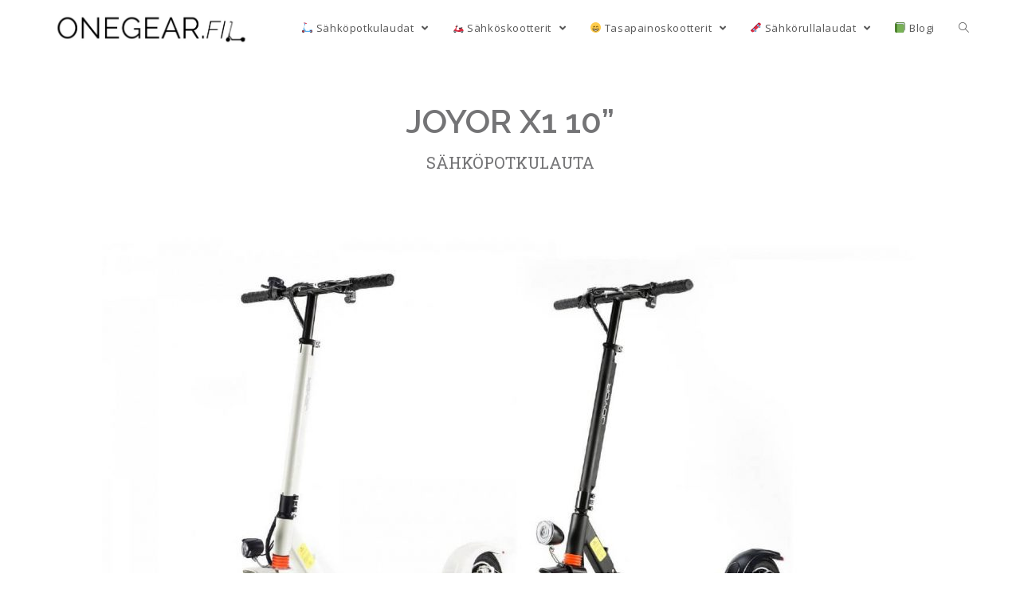

--- FILE ---
content_type: text/html; charset=UTF-8
request_url: https://onegear.fi/sahkopotkulaudat/joyor-x1-10/
body_size: 14661
content:

<!DOCTYPE html>
<html class="html" lang="fi" itemscope itemtype="http://schema.org/WebPage">
<head>
	<meta charset="UTF-8">
	<link rel="profile" href="http://gmpg.org/xfn/11">

	<title>Joyor X1 10&quot; sähköpotkulauta (valkoinen &amp; musta) &raquo; ONEGEAR.fi</title>
<meta name='robots' content='max-image-preview:large' />
<meta name="viewport" content="width=device-width, initial-scale=1">
<!-- This site is optimized with the Yoast SEO plugin v13.4.1 - https://yoast.com/wordpress/plugins/seo/ -->
<meta name="robots" content="max-snippet:-1, max-image-preview:large, max-video-preview:-1"/>
<link rel="canonical" href="https://onegear.fi/sahkopotkulaudat/joyor-x1-10/" />
<meta property="og:locale" content="fi_FI" />
<meta property="og:type" content="article" />
<meta property="og:title" content="Joyor X1 10&quot; sähköpotkulauta (valkoinen &amp; musta) &raquo; ONEGEAR.fi" />
<meta property="og:description" content="Joyor X1 10” SÄHKÖPOTKULAUTA Tarjoukset Katso hinta | Hobby Hall JOYOR X1 10&#8243; Kategoria: Sähköpotkulaudat Joyor X1 10&#8243; Joyor X-sarjan edustajat on suunniteltu yhdeksi nopeimmista ja tasapainoisimmista sähköpotkulaudoista. Kahdella tällä hetkellä saatavasta X-mallista X1 on halvempi, kuin tehokkaampi isoveljensä X5S, mutta siitä huolimatta se tarjoaa paperilla ja käytössä todella vaikuttavat specsit sähköpotkulaudalle. Se kantaa jopa &hellip;" />
<meta property="og:url" content="https://onegear.fi/sahkopotkulaudat/joyor-x1-10/" />
<meta property="og:site_name" content="ONEGEAR.fi" />
<meta property="og:image" content="https://onegear.fi/wp-content/uploads/joyor-both-large-1024x731.jpg" />
<meta property="og:image:secure_url" content="https://onegear.fi/wp-content/uploads/joyor-both-large-1024x731.jpg" />
<meta name="twitter:card" content="summary_large_image" />
<meta name="twitter:description" content="Joyor X1 10” SÄHKÖPOTKULAUTA Tarjoukset Katso hinta | Hobby Hall JOYOR X1 10&#8243; Kategoria: Sähköpotkulaudat Joyor X1 10&#8243; Joyor X-sarjan edustajat on suunniteltu yhdeksi nopeimmista ja tasapainoisimmista sähköpotkulaudoista. Kahdella tällä hetkellä saatavasta X-mallista X1 on halvempi, kuin tehokkaampi isoveljensä X5S, mutta siitä huolimatta se tarjoaa paperilla ja käytössä todella vaikuttavat specsit sähköpotkulaudalle. Se kantaa jopa [&hellip;]" />
<meta name="twitter:title" content="Joyor X1 10&quot; sähköpotkulauta (valkoinen &amp; musta) &raquo; ONEGEAR.fi" />
<meta name="twitter:image" content="https://onegear.fi/wp-content/uploads/joyor-both-large-1024x731.jpg" />
<script type='application/ld+json' class='yoast-schema-graph yoast-schema-graph--main'>{"@context":"https://schema.org","@graph":[{"@type":"Organization","@id":"https://onegear.fi/#organization","name":"ONEGEAR.fi","url":"https://onegear.fi/","sameAs":[],"logo":{"@type":"ImageObject","@id":"https://onegear.fi/#logo","inLanguage":"fi","url":"https://onegear.fi/wp-content/uploads/logo-onegear.fi_.png","width":512,"height":87,"caption":"ONEGEAR.fi"},"image":{"@id":"https://onegear.fi/#logo"}},{"@type":"WebSite","@id":"https://onegear.fi/#website","url":"https://onegear.fi/","name":"ONEGEAR.fi","inLanguage":"fi","publisher":{"@id":"https://onegear.fi/#organization"},"potentialAction":[{"@type":"SearchAction","target":"https://onegear.fi/?s={search_term_string}","query-input":"required name=search_term_string"}]},{"@type":"ImageObject","@id":"https://onegear.fi/sahkopotkulaudat/joyor-x1-10/#primaryimage","inLanguage":"fi","url":"https://onegear.fi/wp-content/uploads/joyor-both-large.jpg","width":1400,"height":1000},{"@type":"WebPage","@id":"https://onegear.fi/sahkopotkulaudat/joyor-x1-10/#webpage","url":"https://onegear.fi/sahkopotkulaudat/joyor-x1-10/","name":"Joyor X1 10&quot; s\u00e4hk\u00f6potkulauta (valkoinen &amp; musta) &raquo; ONEGEAR.fi","isPartOf":{"@id":"https://onegear.fi/#website"},"inLanguage":"fi","primaryImageOfPage":{"@id":"https://onegear.fi/sahkopotkulaudat/joyor-x1-10/#primaryimage"},"datePublished":"2020-04-07T13:45:35+00:00","dateModified":"2020-04-08T06:58:33+00:00","potentialAction":[{"@type":"ReadAction","target":["https://onegear.fi/sahkopotkulaudat/joyor-x1-10/"]}]}]}</script>
<!-- / Yoast SEO plugin. -->

<link rel='dns-prefetch' href='//fonts.googleapis.com' />
<link rel='dns-prefetch' href='//s.w.org' />
<link rel="alternate" type="application/rss+xml" title="ONEGEAR.fi &raquo; syöte" href="https://onegear.fi/feed/" />
<link rel="alternate" type="application/rss+xml" title="ONEGEAR.fi &raquo; kommenttien syöte" href="https://onegear.fi/comments/feed/" />
<script type="text/javascript">
window._wpemojiSettings = {"baseUrl":"https:\/\/s.w.org\/images\/core\/emoji\/14.0.0\/72x72\/","ext":".png","svgUrl":"https:\/\/s.w.org\/images\/core\/emoji\/14.0.0\/svg\/","svgExt":".svg","source":{"concatemoji":"https:\/\/onegear.fi\/wp-includes\/js\/wp-emoji-release.min.js?ver=6.0.11"}};
/*! This file is auto-generated */
!function(e,a,t){var n,r,o,i=a.createElement("canvas"),p=i.getContext&&i.getContext("2d");function s(e,t){var a=String.fromCharCode,e=(p.clearRect(0,0,i.width,i.height),p.fillText(a.apply(this,e),0,0),i.toDataURL());return p.clearRect(0,0,i.width,i.height),p.fillText(a.apply(this,t),0,0),e===i.toDataURL()}function c(e){var t=a.createElement("script");t.src=e,t.defer=t.type="text/javascript",a.getElementsByTagName("head")[0].appendChild(t)}for(o=Array("flag","emoji"),t.supports={everything:!0,everythingExceptFlag:!0},r=0;r<o.length;r++)t.supports[o[r]]=function(e){if(!p||!p.fillText)return!1;switch(p.textBaseline="top",p.font="600 32px Arial",e){case"flag":return s([127987,65039,8205,9895,65039],[127987,65039,8203,9895,65039])?!1:!s([55356,56826,55356,56819],[55356,56826,8203,55356,56819])&&!s([55356,57332,56128,56423,56128,56418,56128,56421,56128,56430,56128,56423,56128,56447],[55356,57332,8203,56128,56423,8203,56128,56418,8203,56128,56421,8203,56128,56430,8203,56128,56423,8203,56128,56447]);case"emoji":return!s([129777,127995,8205,129778,127999],[129777,127995,8203,129778,127999])}return!1}(o[r]),t.supports.everything=t.supports.everything&&t.supports[o[r]],"flag"!==o[r]&&(t.supports.everythingExceptFlag=t.supports.everythingExceptFlag&&t.supports[o[r]]);t.supports.everythingExceptFlag=t.supports.everythingExceptFlag&&!t.supports.flag,t.DOMReady=!1,t.readyCallback=function(){t.DOMReady=!0},t.supports.everything||(n=function(){t.readyCallback()},a.addEventListener?(a.addEventListener("DOMContentLoaded",n,!1),e.addEventListener("load",n,!1)):(e.attachEvent("onload",n),a.attachEvent("onreadystatechange",function(){"complete"===a.readyState&&t.readyCallback()})),(e=t.source||{}).concatemoji?c(e.concatemoji):e.wpemoji&&e.twemoji&&(c(e.twemoji),c(e.wpemoji)))}(window,document,window._wpemojiSettings);
</script>
<style type="text/css">
img.wp-smiley,
img.emoji {
	display: inline !important;
	border: none !important;
	box-shadow: none !important;
	height: 1em !important;
	width: 1em !important;
	margin: 0 0.07em !important;
	vertical-align: -0.1em !important;
	background: none !important;
	padding: 0 !important;
}
</style>
	<link rel='stylesheet' id='wp-block-library-css'  href='https://onegear.fi/wp-includes/css/dist/block-library/style.min.css?ver=6.0.11' type='text/css' media='all' />
<style id='wp-block-library-theme-inline-css' type='text/css'>
.wp-block-audio figcaption{color:#555;font-size:13px;text-align:center}.is-dark-theme .wp-block-audio figcaption{color:hsla(0,0%,100%,.65)}.wp-block-code{border:1px solid #ccc;border-radius:4px;font-family:Menlo,Consolas,monaco,monospace;padding:.8em 1em}.wp-block-embed figcaption{color:#555;font-size:13px;text-align:center}.is-dark-theme .wp-block-embed figcaption{color:hsla(0,0%,100%,.65)}.blocks-gallery-caption{color:#555;font-size:13px;text-align:center}.is-dark-theme .blocks-gallery-caption{color:hsla(0,0%,100%,.65)}.wp-block-image figcaption{color:#555;font-size:13px;text-align:center}.is-dark-theme .wp-block-image figcaption{color:hsla(0,0%,100%,.65)}.wp-block-pullquote{border-top:4px solid;border-bottom:4px solid;margin-bottom:1.75em;color:currentColor}.wp-block-pullquote__citation,.wp-block-pullquote cite,.wp-block-pullquote footer{color:currentColor;text-transform:uppercase;font-size:.8125em;font-style:normal}.wp-block-quote{border-left:.25em solid;margin:0 0 1.75em;padding-left:1em}.wp-block-quote cite,.wp-block-quote footer{color:currentColor;font-size:.8125em;position:relative;font-style:normal}.wp-block-quote.has-text-align-right{border-left:none;border-right:.25em solid;padding-left:0;padding-right:1em}.wp-block-quote.has-text-align-center{border:none;padding-left:0}.wp-block-quote.is-large,.wp-block-quote.is-style-large,.wp-block-quote.is-style-plain{border:none}.wp-block-search .wp-block-search__label{font-weight:700}:where(.wp-block-group.has-background){padding:1.25em 2.375em}.wp-block-separator.has-css-opacity{opacity:.4}.wp-block-separator{border:none;border-bottom:2px solid;margin-left:auto;margin-right:auto}.wp-block-separator.has-alpha-channel-opacity{opacity:1}.wp-block-separator:not(.is-style-wide):not(.is-style-dots){width:100px}.wp-block-separator.has-background:not(.is-style-dots){border-bottom:none;height:1px}.wp-block-separator.has-background:not(.is-style-wide):not(.is-style-dots){height:2px}.wp-block-table thead{border-bottom:3px solid}.wp-block-table tfoot{border-top:3px solid}.wp-block-table td,.wp-block-table th{padding:.5em;border:1px solid;word-break:normal}.wp-block-table figcaption{color:#555;font-size:13px;text-align:center}.is-dark-theme .wp-block-table figcaption{color:hsla(0,0%,100%,.65)}.wp-block-video figcaption{color:#555;font-size:13px;text-align:center}.is-dark-theme .wp-block-video figcaption{color:hsla(0,0%,100%,.65)}.wp-block-template-part.has-background{padding:1.25em 2.375em;margin-top:0;margin-bottom:0}
</style>
<style id='global-styles-inline-css' type='text/css'>
body{--wp--preset--color--black: #000000;--wp--preset--color--cyan-bluish-gray: #abb8c3;--wp--preset--color--white: #ffffff;--wp--preset--color--pale-pink: #f78da7;--wp--preset--color--vivid-red: #cf2e2e;--wp--preset--color--luminous-vivid-orange: #ff6900;--wp--preset--color--luminous-vivid-amber: #fcb900;--wp--preset--color--light-green-cyan: #7bdcb5;--wp--preset--color--vivid-green-cyan: #00d084;--wp--preset--color--pale-cyan-blue: #8ed1fc;--wp--preset--color--vivid-cyan-blue: #0693e3;--wp--preset--color--vivid-purple: #9b51e0;--wp--preset--gradient--vivid-cyan-blue-to-vivid-purple: linear-gradient(135deg,rgba(6,147,227,1) 0%,rgb(155,81,224) 100%);--wp--preset--gradient--light-green-cyan-to-vivid-green-cyan: linear-gradient(135deg,rgb(122,220,180) 0%,rgb(0,208,130) 100%);--wp--preset--gradient--luminous-vivid-amber-to-luminous-vivid-orange: linear-gradient(135deg,rgba(252,185,0,1) 0%,rgba(255,105,0,1) 100%);--wp--preset--gradient--luminous-vivid-orange-to-vivid-red: linear-gradient(135deg,rgba(255,105,0,1) 0%,rgb(207,46,46) 100%);--wp--preset--gradient--very-light-gray-to-cyan-bluish-gray: linear-gradient(135deg,rgb(238,238,238) 0%,rgb(169,184,195) 100%);--wp--preset--gradient--cool-to-warm-spectrum: linear-gradient(135deg,rgb(74,234,220) 0%,rgb(151,120,209) 20%,rgb(207,42,186) 40%,rgb(238,44,130) 60%,rgb(251,105,98) 80%,rgb(254,248,76) 100%);--wp--preset--gradient--blush-light-purple: linear-gradient(135deg,rgb(255,206,236) 0%,rgb(152,150,240) 100%);--wp--preset--gradient--blush-bordeaux: linear-gradient(135deg,rgb(254,205,165) 0%,rgb(254,45,45) 50%,rgb(107,0,62) 100%);--wp--preset--gradient--luminous-dusk: linear-gradient(135deg,rgb(255,203,112) 0%,rgb(199,81,192) 50%,rgb(65,88,208) 100%);--wp--preset--gradient--pale-ocean: linear-gradient(135deg,rgb(255,245,203) 0%,rgb(182,227,212) 50%,rgb(51,167,181) 100%);--wp--preset--gradient--electric-grass: linear-gradient(135deg,rgb(202,248,128) 0%,rgb(113,206,126) 100%);--wp--preset--gradient--midnight: linear-gradient(135deg,rgb(2,3,129) 0%,rgb(40,116,252) 100%);--wp--preset--duotone--dark-grayscale: url('#wp-duotone-dark-grayscale');--wp--preset--duotone--grayscale: url('#wp-duotone-grayscale');--wp--preset--duotone--purple-yellow: url('#wp-duotone-purple-yellow');--wp--preset--duotone--blue-red: url('#wp-duotone-blue-red');--wp--preset--duotone--midnight: url('#wp-duotone-midnight');--wp--preset--duotone--magenta-yellow: url('#wp-duotone-magenta-yellow');--wp--preset--duotone--purple-green: url('#wp-duotone-purple-green');--wp--preset--duotone--blue-orange: url('#wp-duotone-blue-orange');--wp--preset--font-size--small: 13px;--wp--preset--font-size--medium: 20px;--wp--preset--font-size--large: 36px;--wp--preset--font-size--x-large: 42px;}.has-black-color{color: var(--wp--preset--color--black) !important;}.has-cyan-bluish-gray-color{color: var(--wp--preset--color--cyan-bluish-gray) !important;}.has-white-color{color: var(--wp--preset--color--white) !important;}.has-pale-pink-color{color: var(--wp--preset--color--pale-pink) !important;}.has-vivid-red-color{color: var(--wp--preset--color--vivid-red) !important;}.has-luminous-vivid-orange-color{color: var(--wp--preset--color--luminous-vivid-orange) !important;}.has-luminous-vivid-amber-color{color: var(--wp--preset--color--luminous-vivid-amber) !important;}.has-light-green-cyan-color{color: var(--wp--preset--color--light-green-cyan) !important;}.has-vivid-green-cyan-color{color: var(--wp--preset--color--vivid-green-cyan) !important;}.has-pale-cyan-blue-color{color: var(--wp--preset--color--pale-cyan-blue) !important;}.has-vivid-cyan-blue-color{color: var(--wp--preset--color--vivid-cyan-blue) !important;}.has-vivid-purple-color{color: var(--wp--preset--color--vivid-purple) !important;}.has-black-background-color{background-color: var(--wp--preset--color--black) !important;}.has-cyan-bluish-gray-background-color{background-color: var(--wp--preset--color--cyan-bluish-gray) !important;}.has-white-background-color{background-color: var(--wp--preset--color--white) !important;}.has-pale-pink-background-color{background-color: var(--wp--preset--color--pale-pink) !important;}.has-vivid-red-background-color{background-color: var(--wp--preset--color--vivid-red) !important;}.has-luminous-vivid-orange-background-color{background-color: var(--wp--preset--color--luminous-vivid-orange) !important;}.has-luminous-vivid-amber-background-color{background-color: var(--wp--preset--color--luminous-vivid-amber) !important;}.has-light-green-cyan-background-color{background-color: var(--wp--preset--color--light-green-cyan) !important;}.has-vivid-green-cyan-background-color{background-color: var(--wp--preset--color--vivid-green-cyan) !important;}.has-pale-cyan-blue-background-color{background-color: var(--wp--preset--color--pale-cyan-blue) !important;}.has-vivid-cyan-blue-background-color{background-color: var(--wp--preset--color--vivid-cyan-blue) !important;}.has-vivid-purple-background-color{background-color: var(--wp--preset--color--vivid-purple) !important;}.has-black-border-color{border-color: var(--wp--preset--color--black) !important;}.has-cyan-bluish-gray-border-color{border-color: var(--wp--preset--color--cyan-bluish-gray) !important;}.has-white-border-color{border-color: var(--wp--preset--color--white) !important;}.has-pale-pink-border-color{border-color: var(--wp--preset--color--pale-pink) !important;}.has-vivid-red-border-color{border-color: var(--wp--preset--color--vivid-red) !important;}.has-luminous-vivid-orange-border-color{border-color: var(--wp--preset--color--luminous-vivid-orange) !important;}.has-luminous-vivid-amber-border-color{border-color: var(--wp--preset--color--luminous-vivid-amber) !important;}.has-light-green-cyan-border-color{border-color: var(--wp--preset--color--light-green-cyan) !important;}.has-vivid-green-cyan-border-color{border-color: var(--wp--preset--color--vivid-green-cyan) !important;}.has-pale-cyan-blue-border-color{border-color: var(--wp--preset--color--pale-cyan-blue) !important;}.has-vivid-cyan-blue-border-color{border-color: var(--wp--preset--color--vivid-cyan-blue) !important;}.has-vivid-purple-border-color{border-color: var(--wp--preset--color--vivid-purple) !important;}.has-vivid-cyan-blue-to-vivid-purple-gradient-background{background: var(--wp--preset--gradient--vivid-cyan-blue-to-vivid-purple) !important;}.has-light-green-cyan-to-vivid-green-cyan-gradient-background{background: var(--wp--preset--gradient--light-green-cyan-to-vivid-green-cyan) !important;}.has-luminous-vivid-amber-to-luminous-vivid-orange-gradient-background{background: var(--wp--preset--gradient--luminous-vivid-amber-to-luminous-vivid-orange) !important;}.has-luminous-vivid-orange-to-vivid-red-gradient-background{background: var(--wp--preset--gradient--luminous-vivid-orange-to-vivid-red) !important;}.has-very-light-gray-to-cyan-bluish-gray-gradient-background{background: var(--wp--preset--gradient--very-light-gray-to-cyan-bluish-gray) !important;}.has-cool-to-warm-spectrum-gradient-background{background: var(--wp--preset--gradient--cool-to-warm-spectrum) !important;}.has-blush-light-purple-gradient-background{background: var(--wp--preset--gradient--blush-light-purple) !important;}.has-blush-bordeaux-gradient-background{background: var(--wp--preset--gradient--blush-bordeaux) !important;}.has-luminous-dusk-gradient-background{background: var(--wp--preset--gradient--luminous-dusk) !important;}.has-pale-ocean-gradient-background{background: var(--wp--preset--gradient--pale-ocean) !important;}.has-electric-grass-gradient-background{background: var(--wp--preset--gradient--electric-grass) !important;}.has-midnight-gradient-background{background: var(--wp--preset--gradient--midnight) !important;}.has-small-font-size{font-size: var(--wp--preset--font-size--small) !important;}.has-medium-font-size{font-size: var(--wp--preset--font-size--medium) !important;}.has-large-font-size{font-size: var(--wp--preset--font-size--large) !important;}.has-x-large-font-size{font-size: var(--wp--preset--font-size--x-large) !important;}
</style>
<link rel='stylesheet' id='eae-css-css'  href='https://onegear.fi/wp-content/plugins/addon-elements-for-elementor-page-builder/assets/css/eae.min.css?ver=6.0.11' type='text/css' media='all' />
<link rel='stylesheet' id='font-awesome-4-shim-css'  href='https://onegear.fi/wp-content/plugins/elementor/assets/lib/font-awesome/css/v4-shims.min.css?ver=6.0.11' type='text/css' media='all' />
<link rel='stylesheet' id='font-awesome-5-all-css'  href='https://onegear.fi/wp-content/plugins/elementor/assets/lib/font-awesome/css/all.min.css?ver=6.0.11' type='text/css' media='all' />
<link rel='stylesheet' id='vegas-css-css'  href='https://onegear.fi/wp-content/plugins/addon-elements-for-elementor-page-builder/assets/lib/vegas/vegas.min.css?ver=6.0.11' type='text/css' media='all' />
<link rel='stylesheet' id='font-awesome-css'  href='https://onegear.fi/wp-content/themes/oceanwp/assets/css/third/font-awesome.min.css?ver=4.7.0' type='text/css' media='all' />
<link rel='stylesheet' id='simple-line-icons-css'  href='https://onegear.fi/wp-content/themes/oceanwp/assets/css/third/simple-line-icons.min.css?ver=2.4.0' type='text/css' media='all' />
<link rel='stylesheet' id='magnific-popup-css'  href='https://onegear.fi/wp-content/themes/oceanwp/assets/css/third/magnific-popup.min.css?ver=1.0.0' type='text/css' media='all' />
<link rel='stylesheet' id='slick-css'  href='https://onegear.fi/wp-content/themes/oceanwp/assets/css/third/slick.min.css?ver=1.6.0' type='text/css' media='all' />
<link rel='stylesheet' id='oceanwp-style-css'  href='https://onegear.fi/wp-content/themes/oceanwp/assets/css/style.min.css?ver=1.6.10' type='text/css' media='all' />
<link rel='stylesheet' id='oceanwp-google-font-roboto-slab-css'  href='//fonts.googleapis.com/css?family=Roboto+Slab%3A100%2C200%2C300%2C400%2C500%2C600%2C700%2C800%2C900%2C100i%2C200i%2C300i%2C400i%2C500i%2C600i%2C700i%2C800i%2C900i&#038;subset=latin&#038;ver=6.0.11' type='text/css' media='all' />
<link rel='stylesheet' id='elementor-icons-css'  href='https://onegear.fi/wp-content/plugins/elementor/assets/lib/eicons/css/elementor-icons.min.css?ver=5.6.2' type='text/css' media='all' />
<link rel='stylesheet' id='elementor-animations-css'  href='https://onegear.fi/wp-content/plugins/elementor/assets/lib/animations/animations.min.css?ver=2.9.7' type='text/css' media='all' />
<link rel='stylesheet' id='elementor-frontend-css'  href='https://onegear.fi/wp-content/plugins/elementor/assets/css/frontend.min.css?ver=2.9.7' type='text/css' media='all' />
<link rel='stylesheet' id='elementor-global-css'  href='https://onegear.fi/wp-content/uploads/elementor/css/global.css?ver=1586243941' type='text/css' media='all' />
<link rel='stylesheet' id='elementor-post-1228-css'  href='https://onegear.fi/wp-content/uploads/elementor/css/post-1228.css?ver=1671123315' type='text/css' media='all' />
<link rel='stylesheet' id='oe-widgets-style-css'  href='https://onegear.fi/wp-content/plugins/ocean-extra/assets/css/widgets.css?ver=6.0.11' type='text/css' media='all' />
<link rel='stylesheet' id='google-fonts-1-css'  href='https://fonts.googleapis.com/css?family=Roboto+Slab%3A100%2C100italic%2C200%2C200italic%2C300%2C300italic%2C400%2C400italic%2C500%2C500italic%2C600%2C600italic%2C700%2C700italic%2C800%2C800italic%2C900%2C900italic%7CRoboto%3A100%2C100italic%2C200%2C200italic%2C300%2C300italic%2C400%2C400italic%2C500%2C500italic%2C600%2C600italic%2C700%2C700italic%2C800%2C800italic%2C900%2C900italic%7CRaleway%3A100%2C100italic%2C200%2C200italic%2C300%2C300italic%2C400%2C400italic%2C500%2C500italic%2C600%2C600italic%2C700%2C700italic%2C800%2C800italic%2C900%2C900italic%7COpen+Sans%3A100%2C100italic%2C200%2C200italic%2C300%2C300italic%2C400%2C400italic%2C500%2C500italic%2C600%2C600italic%2C700%2C700italic%2C800%2C800italic%2C900%2C900italic&#038;ver=6.0.11' type='text/css' media='all' />
<link rel='stylesheet' id='elementor-icons-shared-0-css'  href='https://onegear.fi/wp-content/plugins/elementor/assets/lib/font-awesome/css/fontawesome.min.css?ver=5.12.0' type='text/css' media='all' />
<link rel='stylesheet' id='elementor-icons-fa-solid-css'  href='https://onegear.fi/wp-content/plugins/elementor/assets/lib/font-awesome/css/solid.min.css?ver=5.12.0' type='text/css' media='all' />
<script type='text/javascript' src='https://onegear.fi/wp-includes/js/jquery/jquery.min.js?ver=3.6.0' id='jquery-core-js'></script>
<script type='text/javascript' src='https://onegear.fi/wp-includes/js/jquery/jquery-migrate.min.js?ver=3.3.2' id='jquery-migrate-js'></script>
<script type='text/javascript' src='https://onegear.fi/wp-content/plugins/elementor/assets/lib/font-awesome/js/v4-shims.min.js?ver=6.0.11' id='font-awesome-4-shim-js'></script>
<link rel="https://api.w.org/" href="https://onegear.fi/wp-json/" /><link rel="alternate" type="application/json" href="https://onegear.fi/wp-json/wp/v2/pages/1228" /><link rel="EditURI" type="application/rsd+xml" title="RSD" href="https://onegear.fi/xmlrpc.php?rsd" />
<link rel="wlwmanifest" type="application/wlwmanifest+xml" href="https://onegear.fi/wp-includes/wlwmanifest.xml" /> 
<meta name="generator" content="WordPress 6.0.11" />
<link rel='shortlink' href='https://onegear.fi/?p=1228' />
<link rel="alternate" type="application/json+oembed" href="https://onegear.fi/wp-json/oembed/1.0/embed?url=https%3A%2F%2Fonegear.fi%2Fsahkopotkulaudat%2Fjoyor-x1-10%2F" />
<link rel="alternate" type="text/xml+oembed" href="https://onegear.fi/wp-json/oembed/1.0/embed?url=https%3A%2F%2Fonegear.fi%2Fsahkopotkulaudat%2Fjoyor-x1-10%2F&#038;format=xml" />
<style type="text/css">.recentcomments a{display:inline !important;padding:0 !important;margin:0 !important;}</style><link rel="icon" href="https://onegear.fi/wp-content/uploads/onegear_siteIcon-150x150.jpg" sizes="32x32" />
<link rel="icon" href="https://onegear.fi/wp-content/uploads/onegear_siteIcon-300x300.jpg" sizes="192x192" />
<link rel="apple-touch-icon" href="https://onegear.fi/wp-content/uploads/onegear_siteIcon-300x300.jpg" />
<meta name="msapplication-TileImage" content="https://onegear.fi/wp-content/uploads/onegear_siteIcon-300x300.jpg" />
<!-- OceanWP CSS -->
<style type="text/css">
/* General CSS */a:hover,a.light:hover,.theme-heading .text::before,#top-bar-content >a:hover,#top-bar-social li.oceanwp-email a:hover,#site-navigation-wrap .dropdown-menu >li >a:hover,#site-header.medium-header #medium-searchform button:hover,.oceanwp-mobile-menu-icon a:hover,.blog-entry.post .blog-entry-header .entry-title a:hover,.blog-entry.post .blog-entry-readmore a:hover,.blog-entry.thumbnail-entry .blog-entry-category a,ul.meta li a:hover,.dropcap,.single nav.post-navigation .nav-links .title,body .related-post-title a:hover,body #wp-calendar caption,body .contact-info-widget.default i,body .contact-info-widget.big-icons i,body .custom-links-widget .oceanwp-custom-links li a:hover,body .custom-links-widget .oceanwp-custom-links li a:hover:before,body .posts-thumbnails-widget li a:hover,body .social-widget li.oceanwp-email a:hover,.comment-author .comment-meta .comment-reply-link,#respond #cancel-comment-reply-link:hover,#footer-widgets .footer-box a:hover,#footer-bottom a:hover,#footer-bottom #footer-bottom-menu a:hover,.sidr a:hover,.sidr-class-dropdown-toggle:hover,.sidr-class-menu-item-has-children.active >a,.sidr-class-menu-item-has-children.active >a >.sidr-class-dropdown-toggle,input[type=checkbox]:checked:before{color:}input[type="button"],input[type="reset"],input[type="submit"],button[type="submit"],.button,#site-navigation-wrap .dropdown-menu >li.btn >a >span,.thumbnail:hover i,.post-quote-content,.omw-modal .omw-close-modal,body .contact-info-widget.big-icons li:hover i,body div.wpforms-container-full .wpforms-form input[type=submit],body div.wpforms-container-full .wpforms-form button[type=submit],body div.wpforms-container-full .wpforms-form .wpforms-page-button{background-color:}.widget-title{border-color:}blockquote{border-color:}#searchform-dropdown{border-color:}.dropdown-menu .sub-menu{border-color:}.blog-entry.large-entry .blog-entry-readmore a:hover{border-color:}.oceanwp-newsletter-form-wrap input[type="email"]:focus{border-color:}.social-widget li.oceanwp-email a:hover{border-color:}#respond #cancel-comment-reply-link:hover{border-color:}body .contact-info-widget.big-icons li:hover i{border-color:}#footer-widgets .oceanwp-newsletter-form-wrap input[type="email"]:focus{border-color:}input[type="button"]:hover,input[type="reset"]:hover,input[type="submit"]:hover,button[type="submit"]:hover,input[type="button"]:focus,input[type="reset"]:focus,input[type="submit"]:focus,button[type="submit"]:focus,.button:hover,#site-navigation-wrap .dropdown-menu >li.btn >a:hover >span,.post-quote-author,.omw-modal .omw-close-modal:hover,body div.wpforms-container-full .wpforms-form input[type=submit]:hover,body div.wpforms-container-full .wpforms-form button[type=submit]:hover,body div.wpforms-container-full .wpforms-form .wpforms-page-button:hover{background-color:}table th,table td,hr,.content-area,body.content-left-sidebar #content-wrap .content-area,.content-left-sidebar .content-area,#top-bar-wrap,#site-header,#site-header.top-header #search-toggle,.dropdown-menu ul li,.centered-minimal-page-header,.blog-entry.post,.blog-entry.grid-entry .blog-entry-inner,.blog-entry.thumbnail-entry .blog-entry-bottom,.single-post .entry-title,.single .entry-share-wrap .entry-share,.single .entry-share,.single .entry-share ul li a,.single nav.post-navigation,.single nav.post-navigation .nav-links .nav-previous,#author-bio,#author-bio .author-bio-avatar,#author-bio .author-bio-social li a,#related-posts,#comments,.comment-body,#respond #cancel-comment-reply-link,#blog-entries .type-page,.page-numbers a,.page-numbers span:not(.elementor-screen-only),.page-links span,body #wp-calendar caption,body #wp-calendar th,body #wp-calendar tbody,body .contact-info-widget.default i,body .contact-info-widget.big-icons i,body .posts-thumbnails-widget li,body .tagcloud a{border-color:}.boxed-layout{background-color:#565656}@media only screen and (min-width:960px){.content-area,.content-left-sidebar .content-area{width:84%}}.page-header,.has-transparent-header .page-header{padding:15px 0 34px 0}.page-header .page-header-title,.page-header.background-image-page-header .page-header-title{color:rgba(0,0,0,0)}/* Header CSS */#site-logo #site-logo-inner,.oceanwp-social-menu .social-menu-inner,#site-header.full_screen-header .menu-bar-inner,.after-header-content .after-header-content-inner{height:71px}#site-navigation-wrap .dropdown-menu >li >a,.oceanwp-mobile-menu-icon a,.after-header-content-inner >a{line-height:71px}#site-header{border-color:#ffffff}#site-header.has-header-media .overlay-header-media{background-color:#ffffff}#site-logo #site-logo-inner a img,#site-header.center-header #site-navigation-wrap .middle-site-logo a img{max-width:250px}/* Footer Widgets CSS */#footer-widgets{background-color:#4f4e59}#footer-widgets,#footer-widgets p,#footer-widgets li a:before,#footer-widgets .contact-info-widget span.oceanwp-contact-title,#footer-widgets .recent-posts-date,#footer-widgets .recent-posts-comments,#footer-widgets .widget-recent-posts-icons li .fa{color:#ffffff}/* Typography CSS */h1{font-family:Roboto Slab}
</style>	<!-- Global site tag (gtag.js) - Google Analytics -->
<script async src="https://www.googletagmanager.com/gtag/js?id=UA-139416472-1"></script>
<script>
  window.dataLayer = window.dataLayer || [];
  function gtag(){dataLayer.push(arguments);}
  gtag('js', new Date());

  gtag('config', 'UA-139416472-1');
</script>

</head>

<body class="page-template-default page page-id-1228 page-child parent-pageid-62 wp-custom-logo wp-embed-responsive oceanwp-theme sidebar-mobile default-breakpoint content-full-width content-max-width page-header-disabled has-breadcrumbs has-parallax-footer elementor-default elementor-kit-1224 elementor-page elementor-page-1228">

	
	<div id="outer-wrap" class="site clr">

		
		<div id="wrap" class="clr">

			
			
<header id="site-header" class="minimal-header clr" data-height="71" itemscope="itemscope" itemtype="http://schema.org/WPHeader">

	
		
			
			<div id="site-header-inner" class="clr container">

				
				

<div id="site-logo" class="clr" itemscope itemtype="http://schema.org/Brand">

	
	<div id="site-logo-inner" class="clr">

		<a href="https://onegear.fi/" class="custom-logo-link" rel="home"><img width="1057" height="180" src="https://onegear.fi/wp-content/uploads/onegear_logo_retina.jpg" class="custom-logo" alt="Onegear" srcset="https://onegear.fi/wp-content/uploads/onegear_logo_retina.jpg 1x, https://onegear.fi/wp-content/uploads/onegear_logo_retina.jpg 2x" /></a>
	</div><!-- #site-logo-inner -->

	
	
</div><!-- #site-logo -->

			<div id="site-navigation-wrap" class="clr">
		
			
			
			<nav id="site-navigation" class="navigation main-navigation clr" itemscope="itemscope" itemtype="http://schema.org/SiteNavigationElement">

				<ul id="menu-navigation" class="main-menu dropdown-menu sf-menu"><li id="menu-item-78" class="menu-item menu-item-type-post_type menu-item-object-page current-page-ancestor current-menu-ancestor current-menu-parent current-page-parent current_page_parent current_page_ancestor menu-item-has-children dropdown menu-item-78"><a href="https://onegear.fi/sahkopotkulaudat/" class="menu-link"><span class="text-wrap">&#x1f6f4; Sähköpotkulaudat <span class="nav-arrow fa fa-angle-down"></span></span></a>
<ul class="sub-menu">
	<li id="menu-item-866" class="menu-item menu-item-type-post_type menu-item-object-page menu-item-866"><a href="https://onegear.fi/sahkopotkulaudat/ninebot-by-segway-es1/" class="menu-link"><span class="text-wrap">Ninebot by Segway Es1</span></a></li>	<li id="menu-item-721" class="menu-item menu-item-type-post_type menu-item-object-page menu-item-721"><a href="https://onegear.fi/sahkopotkulaudat/ninebot-by-segway-es2/" class="menu-link"><span class="text-wrap">Ninebot by Segway Es2</span></a></li>	<li id="menu-item-1253" class="menu-item menu-item-type-post_type menu-item-object-page menu-item-1253"><a href="https://onegear.fi/sahkopotkulaudat/ninebot-by-segway-es4/" class="menu-link"><span class="text-wrap">Ninebot by Segway Es4</span></a></li>	<li id="menu-item-722" class="menu-item menu-item-type-post_type menu-item-object-page menu-item-722"><a href="https://onegear.fi/sahkopotkulaudat/xiaomi-mi-365/" class="menu-link"><span class="text-wrap">Xiaomi Mi 365</span></a></li>	<li id="menu-item-1152" class="menu-item menu-item-type-post_type menu-item-object-page menu-item-1152"><a href="https://onegear.fi/sahkopotkulaudat/xiaomi-m365/" class="menu-link"><span class="text-wrap">Xiaomi M365 2019</span></a></li>	<li id="menu-item-1151" class="menu-item menu-item-type-post_type menu-item-object-page menu-item-1151"><a href="https://onegear.fi/sahkopotkulaudat/forever-city-splinter-pro-cs-500/" class="menu-link"><span class="text-wrap">Forever City Splinter Pro CS-500</span></a></li>	<li id="menu-item-1150" class="menu-item menu-item-type-post_type menu-item-object-page menu-item-1150"><a href="https://onegear.fi/sahkopotkulaudat/forever-j-100-junior/" class="menu-link"><span class="text-wrap">Forever J-100 Junior</span></a></li>	<li id="menu-item-1252" class="menu-item menu-item-type-post_type menu-item-object-page current-menu-item page_item page-item-1228 current_page_item menu-item-1252"><a href="https://onegear.fi/sahkopotkulaudat/joyor-x1-10/" class="menu-link"><span class="text-wrap">Joyor X1 10&#8243;</span></a></li>	<li id="menu-item-1254" class="menu-item menu-item-type-post_type menu-item-object-page menu-item-1254"><a href="https://onegear.fi/sahkopotkulaudat/zeeclo-comet-9/" class="menu-link"><span class="text-wrap">Zeeclo Comet 9&#8243;</span></a></li>	<li id="menu-item-942" class="menu-item menu-item-type-post_type menu-item-object-page menu-item-942"><a href="https://onegear.fi/sahkopotkulaudat/langfeite-l8/" class="menu-link"><span class="text-wrap">Langfeite L8</span></a></li>	<li id="menu-item-751" class="menu-item menu-item-type-post_type menu-item-object-page menu-item-751"><a href="https://onegear.fi/sahkopotkulaudat/rawlink-xz-1200/" class="menu-link"><span class="text-wrap">Rawlink XZ 1200</span></a></li>	<li id="menu-item-941" class="menu-item menu-item-type-post_type menu-item-object-page menu-item-941"><a href="https://onegear.fi/sahkopotkulaudat/megawheels-s1/" class="menu-link"><span class="text-wrap">Megawheels S1</span></a></li>	<li id="menu-item-750" class="menu-item menu-item-type-post_type menu-item-object-page menu-item-750"><a href="https://onegear.fi/sahkopotkulaudat/e-scooter-120w/" class="menu-link"><span class="text-wrap">E-scooter</span></a></li></ul>
</li><li id="menu-item-112" class="menu-item menu-item-type-post_type menu-item-object-page menu-item-has-children dropdown menu-item-112"><a href="https://onegear.fi/sahkoskootterit/" class="menu-link"><span class="text-wrap">&#x1f6f5; Sähköskootterit <span class="nav-arrow fa fa-angle-down"></span></span></a>
<ul class="sub-menu">
	<li id="menu-item-943" class="menu-item menu-item-type-post_type menu-item-object-page menu-item-943"><a href="https://onegear.fi/sahkoskootterit/burromax-es350/" class="menu-link"><span class="text-wrap">Burromax ES350</span></a></li>	<li id="menu-item-723" class="menu-item menu-item-type-post_type menu-item-object-page menu-item-723"><a href="https://onegear.fi/sahkoskootterit/apollo-coffee-rider/" class="menu-link"><span class="text-wrap">Apollo Coffee Rider</span></a></li></ul>
</li><li id="menu-item-111" class="menu-item menu-item-type-post_type menu-item-object-page menu-item-has-children dropdown menu-item-111"><a href="https://onegear.fi/tasapainoskootterit/" class="menu-link"><span class="text-wrap">&#x1f601; Tasapainoskootterit <span class="nav-arrow fa fa-angle-down"></span></span></a>
<ul class="sub-menu">
	<li id="menu-item-1155" class="menu-item menu-item-type-post_type menu-item-object-page menu-item-1155"><a href="https://onegear.fi/tasapainoskootterit/chic-pi-6-5/" class="menu-link"><span class="text-wrap">CHIC Pi 6,5”</span></a></li>	<li id="menu-item-1154" class="menu-item menu-item-type-post_type menu-item-object-page menu-item-1154"><a href="https://onegear.fi/tasapainoskootterit/chic-pi-10/" class="menu-link"><span class="text-wrap">CHIC Pi 10”</span></a></li>	<li id="menu-item-724" class="menu-item menu-item-type-post_type menu-item-object-page menu-item-724"><a href="https://onegear.fi/tasapainoskootterit/segway-drift-w1/" class="menu-link"><span class="text-wrap">Segway Drift W1</span></a></li>	<li id="menu-item-725" class="menu-item menu-item-type-post_type menu-item-object-page menu-item-725"><a href="https://onegear.fi/tasapainoskootterit/srx-pro-all-terrain/" class="menu-link"><span class="text-wrap">SRX PRO All Terrain</span></a></li></ul>
</li><li id="menu-item-524" class="menu-item menu-item-type-post_type menu-item-object-page menu-item-has-children dropdown menu-item-524"><a href="https://onegear.fi/sahkorullalaudat/" class="menu-link"><span class="text-wrap">&#x1f6f9; Sähkörullalaudat <span class="nav-arrow fa fa-angle-down"></span></span></a>
<ul class="sub-menu">
	<li id="menu-item-1153" class="menu-item menu-item-type-post_type menu-item-object-page menu-item-1153"><a href="https://onegear.fi/sahkorullalaudat/forever-electric-lx/" class="menu-link"><span class="text-wrap">Forever Electric LX</span></a></li>	<li id="menu-item-718" class="menu-item menu-item-type-post_type menu-item-object-page menu-item-718"><a href="https://onegear.fi/sahkorullalaudat/koowheel-gen-2/" class="menu-link"><span class="text-wrap">Koolwheel gen 2</span></a></li>	<li id="menu-item-940" class="menu-item menu-item-type-post_type menu-item-object-page menu-item-940"><a href="https://onegear.fi/sahkorullalaudat/bikight-250w/" class="menu-link"><span class="text-wrap">Bikight 250W</span></a></li></ul>
</li><li id="menu-item-110" class="menu-item menu-item-type-post_type menu-item-object-page menu-item-110"><a href="https://onegear.fi/blogi/" class="menu-link"><span class="text-wrap">&#x1f4d7; Blogi</span></a></li><li class="search-toggle-li"><a href="#" class="site-search-toggle search-dropdown-toggle"><span class="icon-magnifier"></span></a></li></ul>
<div id="searchform-dropdown" class="header-searchform-wrap clr">
	
<form method="get" class="searchform" id="searchform" action="https://onegear.fi/">
	<input type="text" class="field" name="s" id="s" placeholder="Search">
	</form></div><!-- #searchform-dropdown -->
			</nav><!-- #site-navigation -->

			
			
					</div><!-- #site-navigation-wrap -->
		
		
	
				
	<div class="oceanwp-mobile-menu-icon clr mobile-right">

		
		
		
		<a href="#" class="mobile-menu">
							<i class="fa fa-bars"></i>
							<span class="oceanwp-text">Menu</span>

						</a>

		
		
		
	</div><!-- #oceanwp-mobile-menu-navbar -->


			</div><!-- #site-header-inner -->

			
			
		
				
	
</header><!-- #site-header -->


						
			<main id="main" class="site-main clr" >

				
	
	<div id="content-wrap" class="container clr">

		
		<div id="primary" class="content-area clr">

			
			<div id="content" class="site-content clr">

				
				
<article class="single-page-article clr">

	
<div class="entry clr" itemprop="text">
				<div data-elementor-type="wp-post" data-elementor-id="1228" class="elementor elementor-1228" data-elementor-settings="[]">
			<div class="elementor-inner">
				<div class="elementor-section-wrap">
							<section class="has_eae_slider elementor-element elementor-element-45d6eec2 elementor-section-boxed elementor-section-height-default elementor-section-height-default elementor-section elementor-top-section" data-id="45d6eec2" data-element_type="section">
						<div class="elementor-container elementor-column-gap-default">
				<div class="elementor-row">
				<div class="has_eae_slider elementor-element elementor-element-4185a90b elementor-column elementor-col-100 elementor-top-column" data-id="4185a90b" data-element_type="column">
			<div class="elementor-column-wrap  elementor-element-populated">
					<div class="elementor-widget-wrap">
				<div class="elementor-element elementor-element-7682bde elementor-widget elementor-widget-heading" data-id="7682bde" data-element_type="widget" data-widget_type="heading.default">
				<div class="elementor-widget-container">
			<h2 class="elementor-heading-title elementor-size-default">Joyor X1 10”</h2>		</div>
				</div>
				<div class="elementor-element elementor-element-49ce286d elementor-widget elementor-widget-heading" data-id="49ce286d" data-element_type="widget" data-widget_type="heading.default">
				<div class="elementor-widget-container">
			<h2 class="elementor-heading-title elementor-size-default">SÄHKÖPOTKULAUTA</h2>		</div>
				</div>
				<div class="elementor-element elementor-element-9828fde elementor-widget elementor-widget-image" data-id="9828fde" data-element_type="widget" data-widget_type="image.default">
				<div class="elementor-widget-container">
					<div class="elementor-image">
										<img width="1024" height="731" src="https://onegear.fi/wp-content/uploads/joyor-both-large-1024x731.jpg" class="attachment-large size-large" alt="" loading="lazy" srcset="https://onegear.fi/wp-content/uploads/joyor-both-large-1024x731.jpg 1024w, https://onegear.fi/wp-content/uploads/joyor-both-large-150x107.jpg 150w, https://onegear.fi/wp-content/uploads/joyor-both-large-300x214.jpg 300w, https://onegear.fi/wp-content/uploads/joyor-both-large-768x549.jpg 768w, https://onegear.fi/wp-content/uploads/joyor-both-large.jpg 1400w" sizes="(max-width: 1024px) 100vw, 1024px" />											</div>
				</div>
				</div>
						</div>
			</div>
		</div>
						</div>
			</div>
		</section>
				<section class="has_eae_slider elementor-element elementor-element-3d6e37e7 elementor-section-full_width elementor-section-height-default elementor-section-height-default elementor-section elementor-top-section" data-id="3d6e37e7" data-element_type="section" data-settings="{&quot;background_background&quot;:&quot;classic&quot;}">
							<div class="elementor-background-overlay"></div>
							<div class="elementor-container elementor-column-gap-default">
				<div class="elementor-row">
				<div class="has_eae_slider elementor-element elementor-element-642fb2a1 elementor-column elementor-col-100 elementor-top-column" data-id="642fb2a1" data-element_type="column">
			<div class="elementor-column-wrap  elementor-element-populated">
					<div class="elementor-widget-wrap">
				<section class="has_eae_slider elementor-element elementor-element-1a9c6025 elementor-section-full_width elementor-reverse-mobile elementor-section-height-default elementor-section-height-default elementor-section elementor-inner-section" data-id="1a9c6025" data-element_type="section">
						<div class="elementor-container elementor-column-gap-default">
				<div class="elementor-row">
				<div class="has_eae_slider elementor-element elementor-element-6efd79fe elementor-column elementor-col-50 elementor-inner-column" data-id="6efd79fe" data-element_type="column" data-settings="{&quot;background_background&quot;:&quot;classic&quot;}">
			<div class="elementor-column-wrap  elementor-element-populated">
					<div class="elementor-widget-wrap">
				<div class="elementor-element elementor-element-44f5b5cf elementor-widget elementor-widget-heading" data-id="44f5b5cf" data-element_type="widget" data-widget_type="heading.default">
				<div class="elementor-widget-container">
			<h2 class="elementor-heading-title elementor-size-large">Tarjoukset</h2>		</div>
				</div>
				<div class="elementor-element elementor-element-8ede49e elementor-align-center elementor-widget elementor-widget-button" data-id="8ede49e" data-element_type="widget" data-widget_type="button.default">
				<div class="elementor-widget-container">
					<div class="elementor-button-wrapper">
			<a href="https://onegear.fi/hinta/hobbyhall-joyor-x1-10" target="_blank" rel="nofollow" class="elementor-button-link elementor-button elementor-size-sm" role="button">
						<span class="elementor-button-content-wrapper">
						<span class="elementor-button-text">Katso hinta | Hobby Hall</span>
		</span>
					</a>
		</div>
				</div>
				</div>
						</div>
			</div>
		</div>
				<div class="has_eae_slider elementor-element elementor-element-6bbd746 elementor-column elementor-col-50 elementor-inner-column" data-id="6bbd746" data-element_type="column" data-settings="{&quot;background_background&quot;:&quot;classic&quot;}">
			<div class="elementor-column-wrap  elementor-element-populated">
					<div class="elementor-widget-wrap">
				<div class="elementor-element elementor-element-40d7a25 elementor-widget elementor-widget-heading" data-id="40d7a25" data-element_type="widget" data-widget_type="heading.default">
				<div class="elementor-widget-container">
			<h2 class="elementor-heading-title elementor-size-large">JOYOR</h2>		</div>
				</div>
				<div class="elementor-element elementor-element-a399fd1 elementor-widget elementor-widget-heading" data-id="a399fd1" data-element_type="widget" data-widget_type="heading.default">
				<div class="elementor-widget-container">
			<h2 class="elementor-heading-title elementor-size-large">X1 10"</h2>		</div>
				</div>
				<div class="elementor-element elementor-element-b06df4a elementor-widget elementor-widget-text-editor" data-id="b06df4a" data-element_type="widget" data-widget_type="text-editor.default">
				<div class="elementor-widget-container">
					<div class="elementor-text-editor elementor-clearfix"><p style="text-align: center;"><span style="color: #ffffff;">Kategoria:</span> <a href="https://onegear.fi/sahkopotkulaudat/">Sähköpotkulaudat</a></p></div>
				</div>
				</div>
						</div>
			</div>
		</div>
						</div>
			</div>
		</section>
						</div>
			</div>
		</div>
						</div>
			</div>
		</section>
				<section class="has_eae_slider elementor-element elementor-element-40497849 elementor-section-boxed elementor-section-height-default elementor-section-height-default elementor-section elementor-top-section" data-id="40497849" data-element_type="section">
						<div class="elementor-container elementor-column-gap-default">
				<div class="elementor-row">
				<div class="has_eae_slider elementor-element elementor-element-57f10070 elementor-column elementor-col-100 elementor-top-column" data-id="57f10070" data-element_type="column">
			<div class="elementor-column-wrap  elementor-element-populated">
					<div class="elementor-widget-wrap">
				<div class="elementor-element elementor-element-5309521 elementor-widget elementor-widget-image" data-id="5309521" data-element_type="widget" data-widget_type="image.default">
				<div class="elementor-widget-container">
					<div class="elementor-image">
										<img width="300" height="214" src="https://onegear.fi/wp-content/uploads/joyor-both-small-300x214.jpg" class="attachment-medium size-medium" alt="Joyor X1 10” Sähköpotkulauta​" loading="lazy" srcset="https://onegear.fi/wp-content/uploads/joyor-both-small-300x214.jpg 300w, https://onegear.fi/wp-content/uploads/joyor-both-small-150x107.jpg 150w, https://onegear.fi/wp-content/uploads/joyor-both-small.jpg 420w" sizes="(max-width: 300px) 100vw, 300px" />											</div>
				</div>
				</div>
				<section class="has_eae_slider elementor-element elementor-element-48c1590d elementor-section-boxed elementor-section-height-default elementor-section-height-default elementor-section elementor-inner-section" data-id="48c1590d" data-element_type="section">
						<div class="elementor-container elementor-column-gap-default">
				<div class="elementor-row">
				<div class="has_eae_slider elementor-element elementor-element-39aef0a elementor-column elementor-col-50 elementor-inner-column" data-id="39aef0a" data-element_type="column">
			<div class="elementor-column-wrap  elementor-element-populated">
					<div class="elementor-widget-wrap">
				<div class="elementor-element elementor-element-5b92e487 elementor-view-default elementor-position-top elementor-vertical-align-top elementor-widget elementor-widget-icon-box" data-id="5b92e487" data-element_type="widget" data-widget_type="icon-box.default">
				<div class="elementor-widget-container">
					<div class="elementor-icon-box-wrapper">
						<div class="elementor-icon-box-icon">
				<span class="elementor-icon elementor-animation-" >
				<i aria-hidden="true" class="fas fa-fire"></i>				</span>
			</div>
						<div class="elementor-icon-box-content">
				<h3 class="elementor-icon-box-title">
					<span >Joyor X1 10"</span>
				</h3>
								<p class="elementor-icon-box-description">Joyor X-sarjan edustajat on suunniteltu yhdeksi nopeimmista ja tasapainoisimmista sähköpotkulaudoista. Kahdella tällä hetkellä saatavasta X-mallista X1 on halvempi, kuin tehokkaampi isoveljensä X5S, mutta siitä huolimatta se tarjoaa paperilla ja käytössä todella vaikuttavat specsit sähköpotkulaudalle. Se kantaa jopa 120-kiloisen kuljettajan 30 km tuntivauhtia yli 30 kilometrin päähän. Se on 13 kilon painollaan aavistuksen kevyempi, kuin samassa teholuokassa vaikuttavat kilpailijansa ja se kulkee sujuvasti 15 asteen nousuissa. X1:stä on saatavilla perinteisenä mustana sekä tyylikkään valkoisena mallina.</p>
							</div>
		</div>
				</div>
				</div>
						</div>
			</div>
		</div>
				<div class="has_eae_slider elementor-element elementor-element-6b710c0d elementor-column elementor-col-50 elementor-inner-column" data-id="6b710c0d" data-element_type="column">
			<div class="elementor-column-wrap  elementor-element-populated">
					<div class="elementor-widget-wrap">
				<div class="elementor-element elementor-element-396922d6 elementor-view-default elementor-position-top elementor-vertical-align-top elementor-widget elementor-widget-icon-box" data-id="396922d6" data-element_type="widget" data-widget_type="icon-box.default">
				<div class="elementor-widget-container">
					<div class="elementor-icon-box-wrapper">
						<div class="elementor-icon-box-icon">
				<span class="elementor-icon elementor-animation-" >
				<i class="fa fa-pie-chart" aria-hidden="true"></i>				</span>
			</div>
						<div class="elementor-icon-box-content">
				<h3 class="elementor-icon-box-title">
					<span >Ominaisuudet</span>
				</h3>
							</div>
		</div>
				</div>
				</div>
				<div class="elementor-element elementor-element-2336022a elementor-align-center elementor-icon-list--layout-traditional elementor-widget elementor-widget-icon-list" data-id="2336022a" data-element_type="widget" data-widget_type="icon-list.default">
				<div class="elementor-widget-container">
					<ul class="elementor-icon-list-items">
							<li class="elementor-icon-list-item" >
											<span class="elementor-icon-list-icon">
							<i aria-hidden="true" class="fas fa-check"></i>						</span>
										<span class="elementor-icon-list-text">Paino 13 kg, maksimikuorma 120kg</span>
									</li>
								<li class="elementor-icon-list-item" >
											<span class="elementor-icon-list-icon">
							<i aria-hidden="true" class="fas fa-check"></i>						</span>
										<span class="elementor-icon-list-text">400 Watin moottori, 10 Ah akku</span>
									</li>
								<li class="elementor-icon-list-item" >
											<span class="elementor-icon-list-icon">
							<i aria-hidden="true" class="fas fa-check"></i>						</span>
										<span class="elementor-icon-list-text">Huippunopeus 35 km/h</span>
									</li>
								<li class="elementor-icon-list-item" >
											<span class="elementor-icon-list-icon">
							<i aria-hidden="true" class="fas fa-check"></i>						</span>
										<span class="elementor-icon-list-text">Matka yhdellä latauksella 30-35 km</span>
									</li>
								<li class="elementor-icon-list-item" >
											<span class="elementor-icon-list-icon">
							<i aria-hidden="true" class="fas fa-check"></i>						</span>
										<span class="elementor-icon-list-text">Saatavilla sekä musta, että valkoinen malli</span>
									</li>
								<li class="elementor-icon-list-item" >
											<span class="elementor-icon-list-icon">
							<i aria-hidden="true" class="fas fa-check"></i>						</span>
										<span class="elementor-icon-list-text">Latausaika 5-8 h</span>
									</li>
						</ul>
				</div>
				</div>
						</div>
			</div>
		</div>
						</div>
			</div>
		</section>
				<div class="elementor-element elementor-element-18a8f88c elementor-widget elementor-widget-spacer" data-id="18a8f88c" data-element_type="widget" data-widget_type="spacer.default">
				<div class="elementor-widget-container">
					<div class="elementor-spacer">
			<div class="elementor-spacer-inner"></div>
		</div>
				</div>
				</div>
				<div class="elementor-element elementor-element-6a83fca7 elementor-widget elementor-widget-heading" data-id="6a83fca7" data-element_type="widget" data-widget_type="heading.default">
				<div class="elementor-widget-container">
			<h2 class="elementor-heading-title elementor-size-default">Joyor X1 10" teknologia</h2>		</div>
				</div>
				<div class="elementor-element elementor-element-6780145e elementor-widget elementor-widget-text-editor" data-id="6780145e" data-element_type="widget" data-widget_type="text-editor.default">
				<div class="elementor-widget-container">
					<div class="elementor-text-editor elementor-clearfix"><p>Joyor X1:ssä on etujousitus sekä LCD-näytön valaisemat valot edessä ja takana, jotka tuovat näkyvyyttä ja turvallisuutta sekä kevyen, että raskaan liikenteen seassa. 10-tuumaiset renkaat tuovat loistavan tasapainon ja ketteryyden lautaa ohjatessa.</p></div>
				</div>
				</div>
				<section class="has_eae_slider elementor-element elementor-element-f7f2a8b elementor-section-full_width elementor-section-height-default elementor-section-height-default elementor-section elementor-inner-section" data-id="f7f2a8b" data-element_type="section">
						<div class="elementor-container elementor-column-gap-default">
				<div class="elementor-row">
				<div class="has_eae_slider elementor-element elementor-element-a4832f0 elementor-column elementor-col-50 elementor-inner-column" data-id="a4832f0" data-element_type="column" data-settings="{&quot;background_background&quot;:&quot;classic&quot;}">
			<div class="elementor-column-wrap  elementor-element-populated">
					<div class="elementor-widget-wrap">
				<div class="elementor-element elementor-element-205337d elementor-widget elementor-widget-heading" data-id="205337d" data-element_type="widget" data-widget_type="heading.default">
				<div class="elementor-widget-container">
			<h2 class="elementor-heading-title elementor-size-large">Joyor</h2>		</div>
				</div>
				<div class="elementor-element elementor-element-1e76633 elementor-widget elementor-widget-heading" data-id="1e76633" data-element_type="widget" data-widget_type="heading.default">
				<div class="elementor-widget-container">
			<h2 class="elementor-heading-title elementor-size-large">X1 10"</h2>		</div>
				</div>
				<div class="elementor-element elementor-element-b351391 elementor-widget elementor-widget-text-editor" data-id="b351391" data-element_type="widget" data-widget_type="text-editor.default">
				<div class="elementor-widget-container">
					<div class="elementor-text-editor elementor-clearfix"><p style="text-align: center;"><span style="color: #ffffff;">Kategoria:</span> <a href="https://onegear.fi/sahkopotkulaudat/">Sähköpotkulaudat</a></p></div>
				</div>
				</div>
						</div>
			</div>
		</div>
				<div class="has_eae_slider elementor-element elementor-element-1678a74 elementor-column elementor-col-50 elementor-inner-column" data-id="1678a74" data-element_type="column" data-settings="{&quot;background_background&quot;:&quot;classic&quot;}">
			<div class="elementor-column-wrap  elementor-element-populated">
					<div class="elementor-widget-wrap">
				<div class="elementor-element elementor-element-8282150 elementor-widget elementor-widget-heading" data-id="8282150" data-element_type="widget" data-widget_type="heading.default">
				<div class="elementor-widget-container">
			<h2 class="elementor-heading-title elementor-size-large">Tarjoukset</h2>		</div>
				</div>
				<div class="elementor-element elementor-element-fa7cc6d elementor-align-center elementor-widget elementor-widget-button" data-id="fa7cc6d" data-element_type="widget" data-widget_type="button.default">
				<div class="elementor-widget-container">
					<div class="elementor-button-wrapper">
			<a href="https://onegear.fi/hinta/hobbyhall-joyor-x1-10" target="_blank" rel="nofollow" class="elementor-button-link elementor-button elementor-size-sm" role="button">
						<span class="elementor-button-content-wrapper">
						<span class="elementor-button-text">Katso hinta | Hobby Hall</span>
		</span>
					</a>
		</div>
				</div>
				</div>
						</div>
			</div>
		</div>
						</div>
			</div>
		</section>
				<div class="elementor-element elementor-element-ad3ba68 elementor-widget elementor-widget-spacer" data-id="ad3ba68" data-element_type="widget" data-widget_type="spacer.default">
				<div class="elementor-widget-container">
					<div class="elementor-spacer">
			<div class="elementor-spacer-inner"></div>
		</div>
				</div>
				</div>
						</div>
			</div>
		</div>
						</div>
			</div>
		</section>
				<section class="has_eae_slider elementor-element elementor-element-915034 elementor-section-full_width elementor-section-stretched elementor-section-height-default elementor-section-height-default elementor-section elementor-top-section" data-id="915034" data-element_type="section" data-settings="{&quot;stretch_section&quot;:&quot;section-stretched&quot;}">
						<div class="elementor-container elementor-column-gap-no">
				<div class="elementor-row">
				<div class="has_eae_slider elementor-element elementor-element-3d75843f elementor-column elementor-col-100 elementor-top-column" data-id="3d75843f" data-element_type="column">
			<div class="elementor-column-wrap  elementor-element-populated">
					<div class="elementor-widget-wrap">
				<section class="has_eae_slider elementor-element elementor-element-1708529c elementor-section-full_width elementor-section-height-default elementor-section-height-default elementor-section elementor-inner-section" data-id="1708529c" data-element_type="section">
						<div class="elementor-container elementor-column-gap-default">
				<div class="elementor-row">
				<div class="has_eae_slider elementor-element elementor-element-106fd00d elementor-column elementor-col-33 elementor-inner-column" data-id="106fd00d" data-element_type="column" data-settings="{&quot;background_background&quot;:&quot;classic&quot;}">
			<div class="elementor-column-wrap  elementor-element-populated">
					<div class="elementor-widget-wrap">
				<div class="elementor-element elementor-element-6ae92ea3 elementor-widget elementor-widget-spacer" data-id="6ae92ea3" data-element_type="widget" data-widget_type="spacer.default">
				<div class="elementor-widget-container">
					<div class="elementor-spacer">
			<div class="elementor-spacer-inner"></div>
		</div>
				</div>
				</div>
				<div class="elementor-element elementor-element-1c76190f elementor-widget elementor-widget-image" data-id="1c76190f" data-element_type="widget" data-widget_type="image.default">
				<div class="elementor-widget-container">
					<div class="elementor-image">
											<a href="https://onegear.fi/sahkoskootteri/">
							<img width="200" height="200" src="https://onegear.fi/wp-content/uploads/Sähköskootterit.png" class="attachment-full size-full" alt="Sähköskootterit" loading="lazy" srcset="https://onegear.fi/wp-content/uploads/Sähköskootterit.png 200w, https://onegear.fi/wp-content/uploads/Sähköskootterit-150x150.png 150w" sizes="(max-width: 200px) 100vw, 200px" />								</a>
											</div>
				</div>
				</div>
				<div class="elementor-element elementor-element-715a46e2 elementor-widget elementor-widget-heading" data-id="715a46e2" data-element_type="widget" data-widget_type="heading.default">
				<div class="elementor-widget-container">
			<h2 class="elementor-heading-title elementor-size-default"><a href="https://onegear.fi/sahkoskootteri/">Sähköskootterit</a></h2>		</div>
				</div>
				<div class="elementor-element elementor-element-47775cb1 elementor-widget elementor-widget-text-editor" data-id="47775cb1" data-element_type="widget" data-widget_type="text-editor.default">
				<div class="elementor-widget-container">
					<div class="elementor-text-editor elementor-clearfix"><p>Sähköskootteri on täydellinen kulkuneuvo kaupunkiin tai mökille. Ajaminen on rentoa ja helppoa. Sähköskootterilla rullaat vikkelästi niin asfaltilla kuin soratiellä. Unohda katsastus, ajokortti ja liikennevakuutukset. Kerää ruuhkassa mököttävien autoilijoiden kateelliset katseet.​</p></div>
				</div>
				</div>
				<div class="elementor-element elementor-element-3fc84983 elementor-align-center elementor-invisible elementor-widget elementor-widget-button" data-id="3fc84983" data-element_type="widget" data-settings="{&quot;_animation&quot;:&quot;fadeInLeft&quot;}" data-widget_type="button.default">
				<div class="elementor-widget-container">
					<div class="elementor-button-wrapper">
			<a href="https://onegear.fi/sahkoskootterit/" class="elementor-button-link elementor-button elementor-size-lg" role="button">
						<span class="elementor-button-content-wrapper">
						<span class="elementor-button-icon elementor-align-icon-right">
				<i aria-hidden="true" class="fas fa-share"></i>			</span>
						<span class="elementor-button-text">Katso tuotteet</span>
		</span>
					</a>
		</div>
				</div>
				</div>
				<div class="elementor-element elementor-element-537b0839 elementor-widget elementor-widget-spacer" data-id="537b0839" data-element_type="widget" data-widget_type="spacer.default">
				<div class="elementor-widget-container">
					<div class="elementor-spacer">
			<div class="elementor-spacer-inner"></div>
		</div>
				</div>
				</div>
						</div>
			</div>
		</div>
				<div class="has_eae_slider elementor-element elementor-element-1dbdde2e elementor-column elementor-col-33 elementor-inner-column" data-id="1dbdde2e" data-element_type="column" data-settings="{&quot;background_background&quot;:&quot;classic&quot;}">
			<div class="elementor-column-wrap  elementor-element-populated">
					<div class="elementor-widget-wrap">
				<div class="elementor-element elementor-element-b0029fd elementor-widget elementor-widget-spacer" data-id="b0029fd" data-element_type="widget" data-widget_type="spacer.default">
				<div class="elementor-widget-container">
					<div class="elementor-spacer">
			<div class="elementor-spacer-inner"></div>
		</div>
				</div>
				</div>
				<div class="elementor-element elementor-element-5fae1822 elementor-widget elementor-widget-image" data-id="5fae1822" data-element_type="widget" data-widget_type="image.default">
				<div class="elementor-widget-container">
					<div class="elementor-image">
											<a href="https://onegear.fi/tasapainoskootteri/">
							<img width="200" height="200" src="https://onegear.fi/wp-content/uploads/Tasapainoskootterit.png" class="attachment-full size-full" alt="" loading="lazy" srcset="https://onegear.fi/wp-content/uploads/Tasapainoskootterit.png 200w, https://onegear.fi/wp-content/uploads/Tasapainoskootterit-150x150.png 150w" sizes="(max-width: 200px) 100vw, 200px" />								</a>
											</div>
				</div>
				</div>
				<div class="elementor-element elementor-element-42df92f9 elementor-widget elementor-widget-heading" data-id="42df92f9" data-element_type="widget" data-widget_type="heading.default">
				<div class="elementor-widget-container">
			<h2 class="elementor-heading-title elementor-size-default"><a href="https://onegear.fi/tasapainoskootteri/">Tasapainoskootterit</a></h2>		</div>
				</div>
				<div class="elementor-element elementor-element-6e257b6e elementor-widget elementor-widget-text-editor" data-id="6e257b6e" data-element_type="widget" data-widget_type="text-editor.default">
				<div class="elementor-widget-container">
					<div class="elementor-text-editor elementor-clearfix"><p>Tasapainoskootteri sopii kaikenikäisille. Ajaminen vaatii vähän enemmän harjoittelua kuin sähköpotkulauta tai sähköskootteri, mutta parin session jälkeen pärjäät missä vain. Vältät työmatkojen ruuhkat ja parkkimaksut, kun alla on tasapainoskootteri.​</p></div>
				</div>
				</div>
				<div class="elementor-element elementor-element-376fedb9 elementor-align-center elementor-invisible elementor-widget elementor-widget-button" data-id="376fedb9" data-element_type="widget" data-settings="{&quot;_animation&quot;:&quot;fadeInLeft&quot;}" data-widget_type="button.default">
				<div class="elementor-widget-container">
					<div class="elementor-button-wrapper">
			<a href="https://onegear.fi/tasapainoskootterit/" class="elementor-button-link elementor-button elementor-size-lg" role="button">
						<span class="elementor-button-content-wrapper">
						<span class="elementor-button-icon elementor-align-icon-right">
				<i aria-hidden="true" class="fas fa-share"></i>			</span>
						<span class="elementor-button-text">Katso tuotteet</span>
		</span>
					</a>
		</div>
				</div>
				</div>
				<div class="elementor-element elementor-element-3cb2cc37 elementor-widget elementor-widget-spacer" data-id="3cb2cc37" data-element_type="widget" data-widget_type="spacer.default">
				<div class="elementor-widget-container">
					<div class="elementor-spacer">
			<div class="elementor-spacer-inner"></div>
		</div>
				</div>
				</div>
						</div>
			</div>
		</div>
				<div class="has_eae_slider elementor-element elementor-element-700c5cf7 elementor-column elementor-col-33 elementor-inner-column" data-id="700c5cf7" data-element_type="column" data-settings="{&quot;background_background&quot;:&quot;classic&quot;}">
			<div class="elementor-column-wrap  elementor-element-populated">
					<div class="elementor-widget-wrap">
				<div class="elementor-element elementor-element-10b61a61 elementor-widget elementor-widget-spacer" data-id="10b61a61" data-element_type="widget" data-widget_type="spacer.default">
				<div class="elementor-widget-container">
					<div class="elementor-spacer">
			<div class="elementor-spacer-inner"></div>
		</div>
				</div>
				</div>
				<div class="elementor-element elementor-element-6a853433 elementor-widget elementor-widget-image" data-id="6a853433" data-element_type="widget" data-widget_type="image.default">
				<div class="elementor-widget-container">
					<div class="elementor-image">
											<a href="https://onegear.fi/sahkorullalauta/">
							<img width="200" height="200" src="https://onegear.fi/wp-content/uploads/Sähköskeitit.png" class="attachment-full size-full" alt="Sähköskeitit" loading="lazy" srcset="https://onegear.fi/wp-content/uploads/Sähköskeitit.png 200w, https://onegear.fi/wp-content/uploads/Sähköskeitit-150x150.png 150w" sizes="(max-width: 200px) 100vw, 200px" />								</a>
											</div>
				</div>
				</div>
				<div class="elementor-element elementor-element-25dd21b5 elementor-widget elementor-widget-heading" data-id="25dd21b5" data-element_type="widget" data-widget_type="heading.default">
				<div class="elementor-widget-container">
			<h2 class="elementor-heading-title elementor-size-default"><a href="https://onegear.fi/sahkorullalauta/">Sähkörullalaudat</a></h2>		</div>
				</div>
				<div class="elementor-element elementor-element-2013fc63 elementor-widget elementor-widget-text-editor" data-id="2013fc63" data-element_type="widget" data-widget_type="text-editor.default">
				<div class="elementor-widget-container">
					<div class="elementor-text-editor elementor-clearfix"><p>Koska elämässä on alamäkien lisäksi myös ylämäkiä, sahkörullalauta on paras vaihtoehto lautailijalle. Sähkörullalauta sopii työmatkalle ja huviajeluihin. Sähkörullalauta kulkee kainalossa julkisissa ja vieläpä näyttää hyvältä!</p></div>
				</div>
				</div>
				<div class="elementor-element elementor-element-2c6caff4 elementor-align-center elementor-invisible elementor-widget elementor-widget-button" data-id="2c6caff4" data-element_type="widget" data-settings="{&quot;_animation&quot;:&quot;fadeInLeft&quot;}" data-widget_type="button.default">
				<div class="elementor-widget-container">
					<div class="elementor-button-wrapper">
			<a href="https://onegear.fi/sahkorullalaudat/" class="elementor-button-link elementor-button elementor-size-lg" role="button">
						<span class="elementor-button-content-wrapper">
						<span class="elementor-button-icon elementor-align-icon-right">
				<i aria-hidden="true" class="fas fa-share"></i>			</span>
						<span class="elementor-button-text">Katso tuotteet</span>
		</span>
					</a>
		</div>
				</div>
				</div>
				<div class="elementor-element elementor-element-650f02ff elementor-widget elementor-widget-spacer" data-id="650f02ff" data-element_type="widget" data-widget_type="spacer.default">
				<div class="elementor-widget-container">
					<div class="elementor-spacer">
			<div class="elementor-spacer-inner"></div>
		</div>
				</div>
				</div>
						</div>
			</div>
		</div>
						</div>
			</div>
		</section>
						</div>
			</div>
		</div>
						</div>
			</div>
		</section>
						</div>
			</div>
		</div>
			</div> 
</article>
				
			</div><!-- #content -->

			
		</div><!-- #primary -->

		
	</div><!-- #content-wrap -->

	

        </main><!-- #main -->

        
        
        
            
<footer id="footer" class="site-footer parallax-footer" itemscope="itemscope" itemtype="http://schema.org/WPFooter">

    
    <div id="footer-inner" class="clr">

        

<div id="footer-widgets" class="oceanwp-row clr">

	
	<div class="footer-widgets-inner container">

        			<div class="footer-box span_1_of_3 col col-1">
				<div id="text-3" class="footer-widget widget_text clr"><h4 class="widget-title">Tietoa meistä</h4>			<div class="textwidget"><p>Meidän tavoitteemme on, että ONEGEAR.fi on Suomen paras sähkökulkuneuvo tarjouksia esittelevä verkkosivusto. Oli se sitten sähköpotkulauta, sähköskootteri, tasapainoskootteri tai sähköpotkulauta, parhaat tarjoukset löytyisivät meidän sivuiltamme.</p>
<p>ONEGEAR.fi verkkosivustolta löydät esitelyt suosituimmista ja parhaista sähkömenopelimalleista. Pidämme myös blogia, missä vertailemme sähkökulkuneuvoja, kerromme uusista tuotteista ja esittelemme uutuuksia.</p>
</div>
		</div>			</div><!-- .footer-one-box -->

							<div class="footer-box span_1_of_3 col col-2">
					<div id="ocean_contact_info-6" class="footer-widget widget-oceanwp-contact-info clr"><h4 class="widget-title">Yhteystiedot</h4><ul class="contact-info-widget big-icons"><li class="text">Ota yhteyttä meihin. Vastaamme pikaisesti kaikkiin kyselyihin.</li><li class="web"><i class="icon-link"></i><div class="oceanwp-info-wrap"><span class="oceanwp-contact-title">Yhteystietolomake</span><span class="oceanwp-contact-text"><a href="https://onegear.fi/contact" target="_self">Ota yhteys</a></span></div></li></ul></div>				</div><!-- .footer-one-box -->
						
							<div class="footer-box span_1_of_3 col col-3 ">
					<div id="ocean_custom_menu-3" class="footer-widget widget-oceanwp-custom-menu custom-menu-widget clr"><h4 class="widget-title">Tärkeätä</h4><div class="oceanwp-custom-menu clr ocean_custom_menu-3 left dropdown-hover"><ul id="menu-footer-menu" class="dropdown-menu sf-menu"><li  id="menu-item-707" class="menu-item menu-item-type-post_type menu-item-object-page menu-item-privacy-policy menu-item-707"><a href="https://onegear.fi/tietosuojaseloste/" class="menu-link">Tietosuojaseloste</a></li>
</ul></div></div>				</div><!-- .footer-one-box -->
			
			
		
	</div><!-- .container -->

	
</div><!-- #footer-widgets -->

        
    </div><!-- #footer-inner -->

    
</footer><!-- #footer -->            
        
                        
    </div><!-- #wrap -->

    
</div><!-- #outer-wrap -->



<a id="scroll-top" class="scroll-top-right" href="#"><span class="fa fa-angle-double-up"></span></a>


<div id="sidr-close">
	<a href="#" class="toggle-sidr-close">
		<i class="icon icon-close"></i><span class="close-text">Close Menu</span>
	</a>
</div>
    
    
<div id="mobile-menu-search" class="clr">
	<form method="get" action="https://onegear.fi/" class="mobile-searchform">
		<input type="search" name="s" autocomplete="off" placeholder="Search" />
		<button type="submit" class="searchform-submit">
			<i class="icon icon-magnifier"></i>
		</button>
			</form>
</div><!-- .mobile-menu-search -->

<script type='text/javascript' id='eae-main-js-extra'>
/* <![CDATA[ */
var eae_editor = {"plugin_url":"https:\/\/onegear.fi\/wp-content\/plugins\/addon-elements-for-elementor-page-builder\/"};
/* ]]> */
</script>
<script type='text/javascript' src='https://onegear.fi/wp-content/plugins/addon-elements-for-elementor-page-builder/assets/js/eae.min.js?ver=1.0' id='eae-main-js'></script>
<script type='text/javascript' src='https://onegear.fi/wp-includes/js/imagesloaded.min.js?ver=4.1.4' id='imagesloaded-js'></script>
<script type='text/javascript' src='https://onegear.fi/wp-includes/js/masonry.min.js?ver=4.2.2' id='masonry-js'></script>
<script type='text/javascript' src='https://onegear.fi/wp-content/plugins/addon-elements-for-elementor-page-builder/assets/js/animated-main.min.js?ver=1.0' id='animated-main-js'></script>
<script type='text/javascript' src='https://onegear.fi/wp-content/plugins/addon-elements-for-elementor-page-builder/assets/js/particles.min.js?ver=1.0' id='eae-particles-js'></script>
<script type='text/javascript' src='https://onegear.fi/wp-content/plugins/addon-elements-for-elementor-page-builder/assets/lib/magnific.min.js?ver=1.9' id='wts-magnific-js'></script>
<script type='text/javascript' src='https://onegear.fi/wp-content/plugins/addon-elements-for-elementor-page-builder/assets/lib/vegas/vegas.min.js?ver=2.4.0' id='vegas-js'></script>
<script type='text/javascript' src='https://onegear.fi/wp-content/plugins/addon-elements-for-elementor-page-builder/assets/lib/swiper/js/swiper.min.js?ver=4.4.6' id='wts-swiper-script-js'></script>
<script type='text/javascript' src='https://onegear.fi/wp-content/plugins/addon-elements-for-elementor-page-builder/assets/lib/isotope/isotope.pkgd.min.js?ver=2.6.2' id='wts-isotope-js'></script>
<script type='text/javascript' src='https://onegear.fi/wp-content/plugins/addon-elements-for-elementor-page-builder/assets/lib/tilt/tilt.jquery.min.js?ver=6.0.11' id='wts-tilt-js'></script>
<script type='text/javascript' src='https://onegear.fi/wp-content/themes/oceanwp/assets/js/third/magnific-popup.min.js?ver=1.6.10' id='magnific-popup-js'></script>
<script type='text/javascript' src='https://onegear.fi/wp-content/themes/oceanwp/assets/js/third/lightbox.min.js?ver=1.6.10' id='oceanwp-lightbox-js'></script>
<script type='text/javascript' id='oceanwp-main-js-extra'>
/* <![CDATA[ */
var oceanwpLocalize = {"isRTL":"","menuSearchStyle":"drop_down","sidrSource":"#sidr-close, #site-navigation, #mobile-menu-search","sidrDisplace":"1","sidrSide":"left","sidrDropdownTarget":"icon","verticalHeaderTarget":"icon","customSelects":".woocommerce-ordering .orderby, #dropdown_product_cat, .widget_categories select, .widget_archive select, .single-product .variations_form .variations select","ajax_url":"https:\/\/onegear.fi\/wp-admin\/admin-ajax.php"};
/* ]]> */
</script>
<script type='text/javascript' src='https://onegear.fi/wp-content/themes/oceanwp/assets/js/main.min.js?ver=1.6.10' id='oceanwp-main-js'></script>
<!--[if lt IE 9]>
<script type='text/javascript' src='https://onegear.fi/wp-content/themes/oceanwp/assets/js//third/html5.min.js?ver=1.6.10' id='html5shiv-js'></script>
<![endif]-->
<script type='text/javascript' src='https://onegear.fi/wp-content/plugins/elementor/assets/js/frontend-modules.min.js?ver=2.9.7' id='elementor-frontend-modules-js'></script>
<script type='text/javascript' src='https://onegear.fi/wp-includes/js/jquery/ui/core.min.js?ver=1.13.1' id='jquery-ui-core-js'></script>
<script type='text/javascript' src='https://onegear.fi/wp-content/plugins/elementor/assets/lib/dialog/dialog.min.js?ver=4.7.6' id='elementor-dialog-js'></script>
<script type='text/javascript' src='https://onegear.fi/wp-content/plugins/elementor/assets/lib/waypoints/waypoints.min.js?ver=4.0.2' id='elementor-waypoints-js'></script>
<script type='text/javascript' src='https://onegear.fi/wp-content/plugins/elementor/assets/lib/swiper/swiper.min.js?ver=5.3.6' id='swiper-js'></script>
<script type='text/javascript' src='https://onegear.fi/wp-content/plugins/elementor/assets/lib/share-link/share-link.min.js?ver=2.9.7' id='share-link-js'></script>
<script type='text/javascript' id='elementor-frontend-js-before'>
var elementorFrontendConfig = {"environmentMode":{"edit":false,"wpPreview":false},"i18n":{"shareOnFacebook":"Jaa Facebookissa","shareOnTwitter":"Jaa Twitteriss\u00e4","pinIt":"Kiinnit\u00e4 se","downloadImage":"Lataa kuva"},"is_rtl":false,"breakpoints":{"xs":0,"sm":480,"md":768,"lg":1025,"xl":1440,"xxl":1600},"version":"2.9.7","urls":{"assets":"https:\/\/onegear.fi\/wp-content\/plugins\/elementor\/assets\/"},"settings":{"page":[],"general":{"elementor_global_image_lightbox":"yes","elementor_lightbox_enable_counter":"yes","elementor_lightbox_enable_fullscreen":"yes","elementor_lightbox_enable_zoom":"yes","elementor_lightbox_enable_share":"yes","elementor_lightbox_title_src":"title","elementor_lightbox_description_src":"description"},"editorPreferences":[]},"post":{"id":1228,"title":"Joyor%20X1%2010%22%20s%C3%A4hk%C3%B6potkulauta%20%28valkoinen%20%26%20musta%29%20%C2%BB%20ONEGEAR.fi","excerpt":"","featuredImage":false}};
</script>
<script type='text/javascript' src='https://onegear.fi/wp-content/plugins/elementor/assets/js/frontend.min.js?ver=2.9.7' id='elementor-frontend-js'></script>
</body>
</html>
<!--
Performance optimized by W3 Total Cache. Learn more: https://www.boldgrid.com/w3-total-cache/


Served from: onegear.fi @ 2026-01-22 21:45:53 by W3 Total Cache
-->

--- FILE ---
content_type: text/css
request_url: https://onegear.fi/wp-content/uploads/elementor/css/global.css?ver=1586243941
body_size: 2017
content:
.elementor-widget-heading .elementor-heading-title{color:#747476;font-family:"Roboto Slab", Sans-serif;font-weight:400;}.elementor-widget-image .widget-image-caption{color:#6f1683;font-family:"Roboto", Sans-serif;font-weight:400;}.elementor-widget-text-editor{color:#6f1683;font-family:"Roboto", Sans-serif;font-weight:400;}.elementor-widget-text-editor.elementor-drop-cap-view-stacked .elementor-drop-cap{background-color:#747476;}.elementor-widget-text-editor.elementor-drop-cap-view-framed .elementor-drop-cap, .elementor-widget-text-editor.elementor-drop-cap-view-default .elementor-drop-cap{color:#747476;border-color:#747476;}.elementor-widget-button .elementor-button{font-family:"Roboto", Sans-serif;font-weight:500;background-color:#a43cbd;}.elementor-widget-divider{--divider-border-color:#ebca41;}.elementor-widget-divider .elementor-divider__text{color:#ebca41;font-family:"Roboto Slab", Sans-serif;font-weight:400;}.elementor-widget-divider.elementor-view-stacked .elementor-icon{background-color:#ebca41;}.elementor-widget-divider.elementor-view-framed .elementor-icon, .elementor-widget-divider.elementor-view-default .elementor-icon{color:#ebca41;border-color:#ebca41;}.elementor-widget-divider.elementor-view-framed .elementor-icon, .elementor-widget-divider.elementor-view-default .elementor-icon svg{fill:#ebca41;}.elementor-widget-image-box .elementor-image-box-content .elementor-image-box-title{color:#747476;font-family:"Roboto Slab", Sans-serif;font-weight:400;}.elementor-widget-image-box .elementor-image-box-content .elementor-image-box-description{color:#6f1683;font-family:"Roboto", Sans-serif;font-weight:400;}.elementor-widget-icon.elementor-view-stacked .elementor-icon{background-color:#747476;}.elementor-widget-icon.elementor-view-framed .elementor-icon, .elementor-widget-icon.elementor-view-default .elementor-icon{color:#747476;border-color:#747476;}.elementor-widget-icon.elementor-view-framed .elementor-icon, .elementor-widget-icon.elementor-view-default .elementor-icon svg{fill:#747476;}.elementor-widget-icon-box.elementor-view-stacked .elementor-icon{background-color:#747476;}.elementor-widget-icon-box.elementor-view-framed .elementor-icon, .elementor-widget-icon-box.elementor-view-default .elementor-icon{fill:#747476;color:#747476;border-color:#747476;}.elementor-widget-icon-box .elementor-icon-box-content .elementor-icon-box-title{color:#747476;font-family:"Roboto Slab", Sans-serif;font-weight:400;}.elementor-widget-icon-box .elementor-icon-box-content .elementor-icon-box-description{color:#6f1683;font-family:"Roboto", Sans-serif;font-weight:400;}.elementor-widget-star-rating .elementor-star-rating__title{color:#6f1683;font-family:"Roboto", Sans-serif;font-weight:400;}.elementor-widget-image-carousel .elementor-image-carousel-caption{font-family:"Roboto", Sans-serif;font-weight:500;}.elementor-widget-image-gallery .gallery-item .gallery-caption{font-family:"Roboto", Sans-serif;font-weight:500;}.elementor-widget-icon-list .elementor-icon-list-item:not(:last-child):after{border-color:#6f1683;}.elementor-widget-icon-list .elementor-icon-list-icon i{color:#747476;}.elementor-widget-icon-list .elementor-icon-list-icon svg{fill:#747476;}.elementor-widget-icon-list .elementor-icon-list-text{color:#ebca41;}.elementor-widget-icon-list .elementor-icon-list-item{font-family:"Roboto", Sans-serif;font-weight:400;}.elementor-widget-counter .elementor-counter-number-wrapper{color:#747476;font-family:"Roboto Slab", Sans-serif;font-weight:400;}.elementor-widget-counter .elementor-counter-title{color:#ebca41;font-family:"Roboto Slab", Sans-serif;font-weight:400;}.elementor-widget-progress .elementor-progress-wrapper .elementor-progress-bar{background-color:#747476;}.elementor-widget-progress .elementor-title{color:#747476;font-family:"Roboto", Sans-serif;font-weight:400;}.elementor-widget-testimonial .elementor-testimonial-content{color:#6f1683;font-family:"Roboto", Sans-serif;font-weight:400;}.elementor-widget-testimonial .elementor-testimonial-name{color:#747476;font-family:"Roboto Slab", Sans-serif;font-weight:400;}.elementor-widget-testimonial .elementor-testimonial-job{color:#ebca41;font-family:"Roboto Slab", Sans-serif;font-weight:400;}.elementor-widget-tabs .elementor-tab-title, .elementor-widget-tabs .elementor-tab-title a{color:#747476;}.elementor-widget-tabs .elementor-tab-title.elementor-active a{color:#a43cbd;}.elementor-widget-tabs .elementor-tab-title{font-family:"Roboto Slab", Sans-serif;font-weight:400;}.elementor-widget-tabs .elementor-tab-content{color:#6f1683;font-family:"Roboto", Sans-serif;font-weight:400;}.elementor-widget-accordion .elementor-accordion-icon, .elementor-widget-accordion .elementor-accordion-title{color:#747476;}.elementor-widget-accordion .elementor-active .elementor-accordion-icon, .elementor-widget-accordion .elementor-active .elementor-accordion-title{color:#a43cbd;}.elementor-widget-accordion .elementor-accordion .elementor-accordion-title{font-family:"Roboto Slab", Sans-serif;font-weight:400;}.elementor-widget-accordion .elementor-accordion .elementor-tab-content{color:#6f1683;font-family:"Roboto", Sans-serif;font-weight:400;}.elementor-widget-toggle .elementor-toggle-title, .elementor-widget-toggle .elementor-toggle-icon{color:#747476;}.elementor-widget-toggle .elementor-tab-title.elementor-active a, .elementor-widget-toggle .elementor-tab-title.elementor-active .elementor-toggle-icon{color:#a43cbd;}.elementor-widget-toggle .elementor-toggle .elementor-toggle-title{font-family:"Roboto Slab", Sans-serif;font-weight:400;}.elementor-widget-toggle .elementor-toggle .elementor-tab-content{color:#6f1683;font-family:"Roboto", Sans-serif;font-weight:400;}.elementor-widget-alert .elementor-alert-title{font-family:"Roboto Slab", Sans-serif;font-weight:400;}.elementor-widget-alert .elementor-alert-description{font-family:"Roboto", Sans-serif;font-weight:400;}.elementor-widget-eae-timeline .eae-tl-item-title{color:#747476;font-family:"Roboto Slab", Sans-serif;font-weight:400;}.elementor-widget-eae-timeline .eae-tl-content{color:#6f1683;}.elementor-widget-eae-timeline .eae-tl-item-content{font-family:"Roboto", Sans-serif;font-weight:400;}.elementor-widget-eae-timeline .eae-tl-read-more a{color:#a43cbd;font-family:"Roboto", Sans-serif;font-weight:500;}.elementor-widget-eae-timeline .eae-tl-item-meta{color:#6f1683;}.elementor-widget-eae-timeline .eae-tl-item-meta-inner{color:#6f1683;}.elementor-widget-eae-timeline .eae-tl-item-meta,.elementor-widget-eae-timeline .eae-tl-item-meta-inner{font-family:"Roboto", Sans-serif;font-weight:400;}.elementor-widget-eae-timeline .eae-timeline-item:hover .eae-tl-item-meta{color:#6f1683;}.elementor-widget-eae-timeline .eae-timeline-item:hover .eae-tl-item-meta-inner{color:#6f1683;}.elementor-widget-eae-timeline .eae-timeline-item:hover .eae-tl-item-meta,.elementor-widget-eae-timeline .eae-timeline-item:hover .eae-tl-item-meta-inner{font-family:"Roboto", Sans-serif;font-weight:400;}.elementor-widget-eae-timeline .eae-tl-item-focused .eae-tl-item-meta{color:#6f1683;}.elementor-widget-eae-timeline .eae-tl-item-focused .eae-tl-item-meta-inner{color:#6f1683;}.elementor-widget-eae-timeline .eae-tl-item-focused .eae-tl-item-meta,.elementor-widget-eae-timeline .eae-tl-item-focused .eae-tl-item-meta-inner{font-family:"Roboto", Sans-serif;font-weight:400;}.elementor-widget-eae-timeline .eae-timline-progress-bar{background:#747476;}.elementor-widget-eae-timeline .eae-timline-progress-bar .eae-pb-inner-line{background:#a43cbd;}.elementor-widget-eae-timeline .eae-icon-item_icon.eae-icon-view-stacked{background-color:#747476;}.elementor-widget-eae-timeline .eae-icon-item_icon.eae-icon-view-framed{border-color:#747476;}.elementor-widget-eae-timeline .eae-icon-item_icon.eae-icon-view-framed i{color:#747476;}.elementor-widget-eae-timeline .eae-icon-item_icon.eae-icon-view-framed svg{fill:#747476;}.elementor-widget-eae-timeline .eae-icon-item_icon.eae-icon-view-default i{color:#747476;}.elementor-widget-eae-timeline .eae-icon-item_icon.eae-icon-view-default svg{fill:#747476;}.elementor-widget-eae-timeline .eae-tl-item-focused .eae-icon-item_icon.eae-icon-view-stacked{background-color:#747476;}.elementor-widget-eae-timeline .eae-tl-item-focused .eae-icon-item_icon.eae-icon-view-framed{border-color:#747476;background-color:#a43cbd;}.elementor-widget-eae-timeline .eae-tl-item-focused .eae-icon-item_icon.eae-icon-view-framed i{color:#747476;}.elementor-widget-eae-timeline .eae-tl-item-focused .eae-icon-item_icon.eae-icon-view-framed svg{fill:#747476;}.elementor-widget-eae-timeline .eae-tl-item-focused .eae-icon-item_icon.eae-icon-view-default i{color:#747476;border-color:#747476;}.elementor-widget-eae-timeline .eae-tl-item-focused .eae-icon-item_icon.eae-icon-view-default svg{fill:#747476;border-color:#747476;}.elementor-widget-eae-timeline .eae-tl-item-focused .eae-icon-item_icon.eae-icon-view-stacked i   {color:#a43cbd;}.elementor-widget-eae-timeline .eae-tl-item-focused .eae-icon-item_icon.eae-icon-view-stacked svg   {fill:#a43cbd;}.elementor-widget-eae-info-circle .eae-ic-heading{color:#747476;font-family:"Roboto Slab", Sans-serif;font-weight:400;}.elementor-widget-eae-info-circle .eae-ic-description{color:#6f1683;font-family:"Roboto", Sans-serif;font-weight:400;}.elementor-widget-eae-info-circle .eae-icon-item_icon.eae-icon-view-stacked{background-color:#747476;}.elementor-widget-eae-info-circle .eae-icon-item_icon.eae-icon-view-framed{border-color:#747476;}.elementor-widget-eae-info-circle .eae-icon-item_icon.eae-icon-view-framed i{color:#747476;}.elementor-widget-eae-info-circle .eae-icon-item_icon.eae-icon-view-framed svg{fill:#747476;}.elementor-widget-eae-info-circle .eae-icon-item_icon.eae-icon-view-default i{color:#747476;}.elementor-widget-eae-info-circle .eae-icon-item_icon.eae-icon-view-default svg{fill:#747476;}.elementor-widget-eae-info-circle .eae-active .eae-icon-item_icon.eae-icon-view-stacked{background-color:#747476;}.elementor-widget-eae-info-circle .eae-active .eae-icon-item_icon.eae-icon-view-framed{border-color:#747476;background-color:#a43cbd;}.elementor-widget-eae-info-circle .eae-active .eae-icon-item_icon.eae-icon-view-framed i{color:#747476;}.elementor-widget-eae-info-circle .eae-active .eae-icon-item_icon.eae-icon-view-framed svg{fill:#747476;}.elementor-widget-eae-info-circle .eae-active .eae-icon-item_icon.eae-icon-view-default i{color:#747476;border-color:#747476;}.elementor-widget-eae-info-circle .eae-active .eae-icon-item_icon.eae-icon-view-default svg{fill:#747476;border-color:#747476;}.elementor-widget-eae-info-circle .eae-active .eae-icon-item_icon.eae-icon-view-stacked i   {color:#a43cbd;}.elementor-widget-eae-info-circle .eae-active .eae-icon-item_icon.eae-icon-view-stacked svg   {fill:#a43cbd;}.elementor-widget-eae-comparisontable .eae-table-1.eae-ct-heading{color:#747476;}.elementor-widget-eae-comparisontable .eae-table-1.eae-ct-heading.active{color:#747476;}.elementor-widget-eae-comparisontable .eae-ct-plan.eae-table-1 .eae-ct-price-wrapper .eae-ct-original-price{color:#747476;text-decoration-color:#747476;}.elementor-widget-eae-comparisontable .eae-table-2.eae-ct-heading{color:#747476;}.elementor-widget-eae-comparisontable .eae-table-2.eae-ct-heading.active{color:#747476;}.elementor-widget-eae-comparisontable .eae-ct-plan.eae-table-2 .eae-ct-price-wrapper .eae-ct-original-price{color:#747476;text-decoration-color:#747476;}.elementor-widget-eae-comparisontable .eae-table-3.eae-ct-heading{color:#747476;}.elementor-widget-eae-comparisontable .eae-table-3.eae-ct-heading.active{color:#747476;}.elementor-widget-eae-comparisontable .eae-ct-plan.eae-table-3 .eae-ct-price-wrapper .eae-ct-original-price{color:#747476;text-decoration-color:#747476;}.elementor-widget-eae-comparisontable .eae-table-4.eae-ct-heading{color:#747476;}.elementor-widget-eae-comparisontable .eae-table-4.eae-ct-heading.active{color:#747476;}.elementor-widget-eae-comparisontable .eae-ct-plan.eae-table-4 .eae-ct-price-wrapper .eae-ct-original-price{color:#747476;text-decoration-color:#747476;}.elementor-widget-eae-comparisontable .eae-table-5.eae-ct-heading{color:#747476;}.elementor-widget-eae-comparisontable .eae-table-5.eae-ct-heading.active{color:#747476;}.elementor-widget-eae-comparisontable .eae-ct-plan.eae-table-5 .eae-ct-price-wrapper .eae-ct-original-price{color:#747476;text-decoration-color:#747476;}.elementor-widget-eae-comparisontable .eae-table-6.eae-ct-heading{color:#747476;}.elementor-widget-eae-comparisontable .eae-table-6.eae-ct-heading.active{color:#747476;}.elementor-widget-eae-comparisontable .eae-ct-plan.eae-table-6 .eae-ct-price-wrapper .eae-ct-original-price{color:#747476;text-decoration-color:#747476;}.elementor-widget-eae-comparisontable .eae-table-7.eae-ct-heading{color:#747476;}.elementor-widget-eae-comparisontable .eae-table-7.eae-ct-heading.active{color:#747476;}.elementor-widget-eae-comparisontable .eae-ct-plan.eae-table-7 .eae-ct-price-wrapper .eae-ct-original-price{color:#747476;text-decoration-color:#747476;}.elementor-widget-eae-comparisontable .eae-table-8.eae-ct-heading{color:#747476;}.elementor-widget-eae-comparisontable .eae-table-8.eae-ct-heading.active{color:#747476;}.elementor-widget-eae-comparisontable .eae-ct-plan.eae-table-8 .eae-ct-price-wrapper .eae-ct-original-price{color:#747476;text-decoration-color:#747476;}.elementor-widget-eae-comparisontable .eae-table-9.eae-ct-heading{color:#747476;}.elementor-widget-eae-comparisontable .eae-table-9.eae-ct-heading.active{color:#747476;}.elementor-widget-eae-comparisontable .eae-ct-plan.eae-table-9 .eae-ct-price-wrapper .eae-ct-original-price{color:#747476;text-decoration-color:#747476;}.elementor-widget-eae-comparisontable .eae-table-10.eae-ct-heading{color:#747476;}.elementor-widget-eae-comparisontable .eae-table-10.eae-ct-heading.active{color:#747476;}.elementor-widget-eae-comparisontable .eae-ct-plan.eae-table-10 .eae-ct-price-wrapper .eae-ct-original-price{color:#747476;text-decoration-color:#747476;}.elementor-widget-eae-comparisontable .eae-ct-feature{font-family:"Roboto", Sans-serif;font-weight:400;}.elementor-widget-eae-comparisontable .eae-ct-header .eae-fbox-heading{background-color:#747476;}.elementor-widget-eae-comparisontable tbody tr .eae-ct-hide.eae-fbox-heading{background-color:#747476;}.elementor-widget-eae-comparisontable .eae-ct-header .eae-fbox-heading , .elementor-widget-eae-comparisontable tbody tr .eae-ct-hide.eae-fbox-heading{font-family:"Roboto Slab", Sans-serif;font-weight:400;}.elementor-widget-eae-comparisontable .eae-ct-feature .eae-icon{background-color:#ebca41;}.elementor-widget-eae-comparisontable .eae-ct-feature .tooltip:hover .eae-icon{background-color:#747476;}.elementor-widget-eae-comparisontable .eae-ct-wrapper .tooltip .tooltiptext{background-color:#747476;font-family:"Roboto Slab", Sans-serif;font-weight:400;}.elementor-widget-eae-comparisontable .eae-ct-wrapper .tooltip .tooltiptext::before{border-top-color:#747476;}.elementor-widget-eae-comparisontable .eae-ct-heading{color:#747476;font-family:"Roboto Slab", Sans-serif;font-weight:400;}.elementor-widget-eae-comparisontable .eae-ct-txt{font-family:"Roboto", Sans-serif;font-weight:400;}.elementor-widget-eae-comparisontable{font-family:"Roboto Slab", Sans-serif;font-weight:400;}.elementor-widget-wts-ab-image .eae-slider-icon{color:#ebca41;}.elementor-widget-wts-ab-image .eae-img-comp-slider svg{fill:#ebca41;}.elementor-widget-wts-ab-image .eae-text-after, .elementor-widget-wts-ab-image .eae-text-before{font-family:"Roboto Slab", Sans-serif;font-weight:400;}.elementor-widget-wts-ab-image .eae-text-after{color:#747476;}.elementor-widget-wts-ab-image .eae-text-before{color:#747476;}.elementor-widget-wts-AnimatedText .eae-at-pre-text{color:#747476;font-family:"Roboto Slab", Sans-serif;font-weight:400;}.elementor-widget-wts-AnimatedText .eae-at-animation-text, .elementor-widget-wts-AnimatedText .eae-at-animation-text i{font-family:"Roboto Slab", Sans-serif;font-weight:400;}.elementor-widget-wts-AnimatedText .eae-at-animation-text{color:#a43cbd;}.elementor-widget-wts-AnimatedText .eae-at-animation-text-wrapper::after{background-color:#747476;}.elementor-widget-wts-AnimatedText .eae-at-post-text{color:#747476;font-family:"Roboto Slab", Sans-serif;font-weight:400;}.elementor-widget-eae-dual-button .eae-button-1-wrapper{font-family:"Roboto", Sans-serif;font-weight:500;}.elementor-widget-eae-dual-button .eae-button-1-wrapper .eae-db-icon-wrapper{color:#747476;}.elementor-widget-eae-dual-button .eae-button-1-wrapper .eae-db-icon-wrapper svg{fill:#747476;}.elementor-widget-eae-dual-button .eae-button-2-wrapper{font-family:"Roboto", Sans-serif;font-weight:500;}.elementor-widget-eae-dual-button .eae-button-2-wrapper .eae-db-icon-wrapper{color:#747476;}.elementor-widget-eae-dual-button .eae-button-2-wrapper .eae-db-icon-wrapper svg{fill:#747476;}.elementor-widget-eae-dual-button .eae-button-separator-wrapper .eae-button-separator{font-family:"Roboto", Sans-serif;font-weight:400;color:#ebca41;}.elementor-widget-eae-dual-button .eae-button-separator-wrapper .eae-button-separator svg{fill:#ebca41;}.eae-wrap-{{ID}} .mfp-title{color:#747476;font-family:"Roboto Slab", Sans-serif;font-weight:400;}.eae-wrap-{{ID}} .eae-modal-content{color:#6f1683;font-family:"Roboto", Sans-serif;font-weight:400;}.elementor-widget-wts-modal-popup .eae-popup-link{font-family:"Roboto", Sans-serif;font-weight:500;background-color:#a43cbd;}.elementor-widget-eae-progress-bar .eae-pb-bar-skill{color:#ebca41;font-family:"Roboto Slab", Sans-serif;font-weight:400;}.elementor-widget-eae-progress-bar .eae-pb-bar-value{color:#ebca41;font-family:"Roboto Slab", Sans-serif;font-weight:400;}.elementor-widget-wts-flipbox .front-icon-title{color:#747476;font-family:"Roboto", Sans-serif;font-weight:500;}.elementor-widget-wts-flipbox .eae-flip-box-front p{color:#747476;font-family:"Roboto", Sans-serif;font-weight:500;}.elementor-widget-wts-flipbox .eae-flip-box-front .icon-wrapper i{color:#747476;}.elementor-widget-wts-flipbox .eae-flip-box-front .icon-wrapper svg{fill:#747476;}.elementor-widget-wts-flipbox .eae-fb-icon-view-stacked{background-color:#747476;}.elementor-widget-wts-flipbox .back-icon-title{color:#747476;font-family:"Roboto", Sans-serif;font-weight:500;}.elementor-widget-wts-flipbox .eae-flip-box-back p{color:#747476;font-family:"Roboto", Sans-serif;font-weight:500;}.elementor-widget-wts-flipbox .eae-flip-box-back .icon-wrapper i{color:#747476;}.elementor-widget-wts-flipbox .eae-flip-box-back .icon-wrapper svg{fill:#747476;}.elementor-widget-wts-flipbox .eae-flip-box-back .eae-fb-icon-view-stacked{background-color:#747476;}.elementor-widget-wts-flipbox .eae-fb-button{font-family:"Roboto", Sans-serif;font-weight:500;background-color:#a43cbd;}.elementor-widget-wts-splittext .eae-st-split-text{color:#747476;font-family:"Roboto Slab", Sans-serif;font-weight:400;}.elementor-widget-wts-splittext .eae-st-rest-text{color:#ebca41;font-family:"Roboto Slab", Sans-serif;font-weight:400;}.elementor-widget-wts-textseparator .eae-separator-title{color:#747476;font-family:"Roboto Slab", Sans-serif;font-weight:400;}.elementor-widget-wts-textseparator .eae-sep-lines{border-top-color:#747476;}.elementor-widget-wts-textseparator.eae-icon-view-default  i{color:#747476;}.elementor-widget-wts-textseparator.eae-icon-view-default svg{fill:#747476;}.elementor-widget-wts-textseparator.eae-icon-view-stacked .eae-separator-icon-inner{background-color:#747476;}.elementor-widget-wts-textseparator.eae-icon-view-framed .eae-separator-icon-inner, .elementor-widget-wts-textseparator.eae-icon-view-framed .eae-separator-icon-inner i{color:#747476;border-color:#747476;}.elementor-widget-wts-textseparator.eae-icon-view-framed .eae-separator-icon-inner svg {fill:#747476;}.elementor-widget-wts-pricetable .wts-price-box-wrapper{background-color:#747476;}.elementor-widget-wts-pricetable .eae-pt-heading{color:#747476;font-family:"Roboto Slab", Sans-serif;font-weight:400;}.elementor-widget-wts-pricetable .eae-pt-sub-heading{color:#747476;font-family:"Roboto Slab", Sans-serif;font-weight:400;}.elementor-widget-wts-pricetable .plan-price-shape-inner .price-text{color:#747476;font-family:"Roboto Slab", Sans-serif;font-weight:400;}.elementor-widget-wts-pricetable .plan-price-shape-inner .price-subtext{color:#747476;font-family:"Roboto Slab", Sans-serif;font-weight:400;}.elementor-widget-wts-pricetable .eae-pt-feature-list li{color:#747476;font-family:"Roboto Slab", Sans-serif;font-weight:400;}.elementor-widget-wts-pricetable .eae-pt-button-wrapper{background-color:#747476;}.elementor-widget-wts-pricetable .eae-pt-action-button{font-family:"Roboto", Sans-serif;font-weight:500;background-color:#a43cbd;}.elementor-widget-wts-postlist .eae-pl-title a{color:#747476;font-family:"Roboto Slab", Sans-serif;font-weight:400;}.elementor-widget-wts-postlist .eae-pl-content-box{color:#6f1683;font-family:"Roboto", Sans-serif;font-weight:400;}.elementor-widget-wts-postlist .eae-pl-readmore a{color:#6f1683;font-family:"Roboto", Sans-serif;font-weight:400;background-color:#747476;}.elementor-widget-wts-shape-separator svg{fill:#747476;}.elementor-widget-eae-filterableGallery .eae-overlay-caption{font-family:"Roboto Slab", Sans-serif;font-weight:400;color:#747476;}.elementor-widget-eae-filterableGallery.eae-icon-view-stacked .eae-overlay-icon{background-color:#747476;}.elementor-widget-eae-filterableGallery.eae-icon-view-framed .eae-overlay-icon, .elementor-widget-eae-filterableGallery.eae-icon-view-default .eae-overlay-icon{color:#747476;border-color:#747476;}.elementor-widget-eae-filterableGallery.eae-icon-view-framed .eae-overlay-icon svg, .elementor-widget-eae-filterableGallery.eae-icon-view-default .eae-overlay-icon svg{fill:#747476;}.elementor-widget-eae-filterableGallery .eae-filter-label{font-family:"Roboto", Sans-serif;font-weight:500;background-color:#a43cbd;}.elementor-widget-eae-filterableGallery .eae-filter-label.current{background-color:#747476;}

--- FILE ---
content_type: text/css
request_url: https://onegear.fi/wp-content/uploads/elementor/css/post-1228.css?ver=1671123315
body_size: 1792
content:
.elementor-1228 .elementor-element.elementor-element-7682bde{text-align:center;}.elementor-1228 .elementor-element.elementor-element-7682bde .elementor-heading-title{font-family:"Raleway", Sans-serif;font-size:42px;font-weight:600;text-transform:uppercase;}.elementor-1228 .elementor-element.elementor-element-49ce286d{text-align:center;}.elementor-1228 .elementor-element.elementor-element-3d6e37e7:not(.elementor-motion-effects-element-type-background), .elementor-1228 .elementor-element.elementor-element-3d6e37e7 > .elementor-motion-effects-container > .elementor-motion-effects-layer{background-color:#ffffff;}.elementor-1228 .elementor-element.elementor-element-3d6e37e7 > .elementor-background-overlay{background-color:rgba(255,255,255,0.26);opacity:0.5;transition:background 0.3s, border-radius 0.3s, opacity 0.3s;}.elementor-1228 .elementor-element.elementor-element-3d6e37e7{transition:background 0.3s, border 0.3s, border-radius 0.3s, box-shadow 0.3s;}.elementor-1228 .elementor-element.elementor-element-1a9c6025{padding:0px 0px 30px 0px;}.elementor-1228 .elementor-element.elementor-element-6efd79fe:not(.elementor-motion-effects-element-type-background) > .elementor-column-wrap, .elementor-1228 .elementor-element.elementor-element-6efd79fe > .elementor-column-wrap > .elementor-motion-effects-container > .elementor-motion-effects-layer{background-color:rgba(0,0,0,0.48);}.elementor-1228 .elementor-element.elementor-element-6efd79fe > .elementor-element-populated{border-style:solid;border-width:1px 1px 1px 1px;border-color:#ffffff;transition:background 0.3s, border 0.3s, border-radius 0.3s, box-shadow 0.3s;margin:0px 0px 0px 0px;padding:30px 30px 30px 30px;}.elementor-1228 .elementor-element.elementor-element-6efd79fe > .elementor-element-populated, .elementor-1228 .elementor-element.elementor-element-6efd79fe > .elementor-element-populated > .elementor-background-overlay, .elementor-1228 .elementor-element.elementor-element-6efd79fe > .elementor-background-slideshow{border-radius:5px 5px 5px 5px;}.elementor-1228 .elementor-element.elementor-element-6efd79fe > .elementor-element-populated > .elementor-background-overlay{transition:background 0.3s, border-radius 0.3s, opacity 0.3s;}.elementor-1228 .elementor-element.elementor-element-44f5b5cf{text-align:center;}.elementor-1228 .elementor-element.elementor-element-44f5b5cf .elementor-heading-title{color:#ffffff;font-family:"Roboto Slab", Sans-serif;font-size:26px;font-weight:900;letter-spacing:1.2px;}.elementor-1228 .elementor-element.elementor-element-8ede49e .elementor-button{background-color:#ebca41;}.elementor-1228 .elementor-element.elementor-element-8ede49e .elementor-button:hover, .elementor-1228 .elementor-element.elementor-element-8ede49e .elementor-button:focus{background-color:#a43cbd;}.elementor-1228 .elementor-element.elementor-element-6bbd746:not(.elementor-motion-effects-element-type-background) > .elementor-column-wrap, .elementor-1228 .elementor-element.elementor-element-6bbd746 > .elementor-column-wrap > .elementor-motion-effects-container > .elementor-motion-effects-layer{background-color:rgba(0,0,0,0.48);}.elementor-1228 .elementor-element.elementor-element-6bbd746 > .elementor-element-populated{border-style:solid;border-width:1px 1px 1px 1px;border-color:#ffffff;transition:background 0.3s, border 0.3s, border-radius 0.3s, box-shadow 0.3s;margin:0px 0px 0px 0px;padding:30px 30px 30px 30px;}.elementor-1228 .elementor-element.elementor-element-6bbd746 > .elementor-element-populated, .elementor-1228 .elementor-element.elementor-element-6bbd746 > .elementor-element-populated > .elementor-background-overlay, .elementor-1228 .elementor-element.elementor-element-6bbd746 > .elementor-background-slideshow{border-radius:5px 5px 5px 5px;}.elementor-1228 .elementor-element.elementor-element-6bbd746 > .elementor-element-populated > .elementor-background-overlay{transition:background 0.3s, border-radius 0.3s, opacity 0.3s;}.elementor-1228 .elementor-element.elementor-element-40d7a25{text-align:center;}.elementor-1228 .elementor-element.elementor-element-40d7a25 .elementor-heading-title{color:#ffffff;font-size:35px;font-weight:900;letter-spacing:1.2px;}.elementor-1228 .elementor-element.elementor-element-a399fd1{text-align:center;}.elementor-1228 .elementor-element.elementor-element-a399fd1 .elementor-heading-title{color:#ffffff;font-family:"Open Sans", Sans-serif;font-size:24px;font-weight:900;}.elementor-1228 .elementor-element.elementor-element-5b92e487.elementor-view-stacked .elementor-icon{background-color:#6f1683;}.elementor-1228 .elementor-element.elementor-element-5b92e487.elementor-view-framed .elementor-icon, .elementor-1228 .elementor-element.elementor-element-5b92e487.elementor-view-default .elementor-icon{fill:#6f1683;color:#6f1683;border-color:#6f1683;}.elementor-1228 .elementor-element.elementor-element-5b92e487.elementor-position-right .elementor-icon-box-icon{margin-left:30px;}.elementor-1228 .elementor-element.elementor-element-5b92e487.elementor-position-left .elementor-icon-box-icon{margin-right:30px;}.elementor-1228 .elementor-element.elementor-element-5b92e487.elementor-position-top .elementor-icon-box-icon{margin-bottom:30px;}.elementor-1228 .elementor-element.elementor-element-5b92e487 .elementor-icon i{transform:rotate(0deg);}.elementor-1228 .elementor-element.elementor-element-5b92e487 .elementor-icon-box-wrapper{text-align:center;}.elementor-1228 .elementor-element.elementor-element-5b92e487 .elementor-icon-box-content .elementor-icon-box-title{color:#4f4e59;font-family:"Roboto Slab", Sans-serif;font-size:21px;text-transform:uppercase;}.elementor-1228 .elementor-element.elementor-element-5b92e487 .elementor-icon-box-content .elementor-icon-box-description{color:#4f4e59;font-family:"Open Sans", Sans-serif;font-size:15px;}.elementor-1228 .elementor-element.elementor-element-396922d6.elementor-view-stacked .elementor-icon{background-color:#6f1683;}.elementor-1228 .elementor-element.elementor-element-396922d6.elementor-view-framed .elementor-icon, .elementor-1228 .elementor-element.elementor-element-396922d6.elementor-view-default .elementor-icon{fill:#6f1683;color:#6f1683;border-color:#6f1683;}.elementor-1228 .elementor-element.elementor-element-396922d6.elementor-position-right .elementor-icon-box-icon{margin-left:30px;}.elementor-1228 .elementor-element.elementor-element-396922d6.elementor-position-left .elementor-icon-box-icon{margin-right:30px;}.elementor-1228 .elementor-element.elementor-element-396922d6.elementor-position-top .elementor-icon-box-icon{margin-bottom:30px;}.elementor-1228 .elementor-element.elementor-element-396922d6 .elementor-icon i{transform:rotate(0deg);}.elementor-1228 .elementor-element.elementor-element-396922d6 .elementor-icon-box-content .elementor-icon-box-title{color:#4f4e59;font-family:"Roboto Slab", Sans-serif;font-size:21px;text-transform:uppercase;}.elementor-1228 .elementor-element.elementor-element-396922d6 .elementor-icon-box-content .elementor-icon-box-description{color:#6f1683;font-family:"Open Sans", Sans-serif;font-size:15px;}.elementor-1228 .elementor-element.elementor-element-2336022a .elementor-icon-list-items:not(.elementor-inline-items) .elementor-icon-list-item:not(:last-child){padding-bottom:calc(10px/2);}.elementor-1228 .elementor-element.elementor-element-2336022a .elementor-icon-list-items:not(.elementor-inline-items) .elementor-icon-list-item:not(:first-child){margin-top:calc(10px/2);}.elementor-1228 .elementor-element.elementor-element-2336022a .elementor-icon-list-items.elementor-inline-items .elementor-icon-list-item{margin-right:calc(10px/2);margin-left:calc(10px/2);}.elementor-1228 .elementor-element.elementor-element-2336022a .elementor-icon-list-items.elementor-inline-items{margin-right:calc(-10px/2);margin-left:calc(-10px/2);}body.rtl .elementor-1228 .elementor-element.elementor-element-2336022a .elementor-icon-list-items.elementor-inline-items .elementor-icon-list-item:after{left:calc(-10px/2);}body:not(.rtl) .elementor-1228 .elementor-element.elementor-element-2336022a .elementor-icon-list-items.elementor-inline-items .elementor-icon-list-item:after{right:calc(-10px/2);}.elementor-1228 .elementor-element.elementor-element-2336022a .elementor-icon-list-icon i{font-size:18px;}.elementor-1228 .elementor-element.elementor-element-2336022a .elementor-icon-list-icon svg{width:18px;}.elementor-1228 .elementor-element.elementor-element-2336022a .elementor-icon-list-text{color:#4f4e59;}.elementor-1228 .elementor-element.elementor-element-2336022a .elementor-icon-list-item{font-size:16px;}.elementor-1228 .elementor-element.elementor-element-18a8f88c .elementor-spacer-inner{height:50px;}.elementor-1228 .elementor-element.elementor-element-6a83fca7{text-align:center;}.elementor-1228 .elementor-element.elementor-element-6a83fca7 .elementor-heading-title{color:#4f4e59;text-transform:uppercase;}.elementor-1228 .elementor-element.elementor-element-6780145e{color:#4f4e59;}.elementor-1228 .elementor-element.elementor-element-f7f2a8b{padding:0px 0px 30px 0px;}.elementor-1228 .elementor-element.elementor-element-a4832f0:not(.elementor-motion-effects-element-type-background) > .elementor-column-wrap, .elementor-1228 .elementor-element.elementor-element-a4832f0 > .elementor-column-wrap > .elementor-motion-effects-container > .elementor-motion-effects-layer{background-color:rgba(0,0,0,0.48);}.elementor-1228 .elementor-element.elementor-element-a4832f0 > .elementor-element-populated{border-style:solid;border-width:1px 1px 1px 1px;border-color:#ffffff;transition:background 0.3s, border 0.3s, border-radius 0.3s, box-shadow 0.3s;margin:0px 0px 0px 0px;padding:30px 30px 30px 30px;}.elementor-1228 .elementor-element.elementor-element-a4832f0 > .elementor-element-populated, .elementor-1228 .elementor-element.elementor-element-a4832f0 > .elementor-element-populated > .elementor-background-overlay, .elementor-1228 .elementor-element.elementor-element-a4832f0 > .elementor-background-slideshow{border-radius:5px 5px 5px 5px;}.elementor-1228 .elementor-element.elementor-element-a4832f0 > .elementor-element-populated > .elementor-background-overlay{transition:background 0.3s, border-radius 0.3s, opacity 0.3s;}.elementor-1228 .elementor-element.elementor-element-205337d{text-align:center;}.elementor-1228 .elementor-element.elementor-element-205337d .elementor-heading-title{color:#ffffff;font-size:35px;font-weight:900;letter-spacing:1.2px;}.elementor-1228 .elementor-element.elementor-element-1e76633{text-align:center;}.elementor-1228 .elementor-element.elementor-element-1e76633 .elementor-heading-title{color:#ffffff;font-family:"Open Sans", Sans-serif;font-size:24px;font-weight:900;}.elementor-1228 .elementor-element.elementor-element-1678a74:not(.elementor-motion-effects-element-type-background) > .elementor-column-wrap, .elementor-1228 .elementor-element.elementor-element-1678a74 > .elementor-column-wrap > .elementor-motion-effects-container > .elementor-motion-effects-layer{background-color:rgba(0,0,0,0.48);}.elementor-1228 .elementor-element.elementor-element-1678a74 > .elementor-element-populated{border-style:solid;border-width:1px 1px 1px 1px;border-color:#ffffff;transition:background 0.3s, border 0.3s, border-radius 0.3s, box-shadow 0.3s;margin:0px 0px 0px 0px;padding:30px 30px 30px 30px;}.elementor-1228 .elementor-element.elementor-element-1678a74 > .elementor-element-populated, .elementor-1228 .elementor-element.elementor-element-1678a74 > .elementor-element-populated > .elementor-background-overlay, .elementor-1228 .elementor-element.elementor-element-1678a74 > .elementor-background-slideshow{border-radius:5px 5px 5px 5px;}.elementor-1228 .elementor-element.elementor-element-1678a74 > .elementor-element-populated > .elementor-background-overlay{transition:background 0.3s, border-radius 0.3s, opacity 0.3s;}.elementor-1228 .elementor-element.elementor-element-8282150{text-align:center;}.elementor-1228 .elementor-element.elementor-element-8282150 .elementor-heading-title{color:#ffffff;font-family:"Roboto Slab", Sans-serif;font-size:26px;font-weight:900;letter-spacing:1.2px;}.elementor-1228 .elementor-element.elementor-element-fa7cc6d .elementor-button{background-color:#ebca41;}.elementor-1228 .elementor-element.elementor-element-fa7cc6d .elementor-button:hover, .elementor-1228 .elementor-element.elementor-element-fa7cc6d .elementor-button:focus{background-color:#a43cbd;}.elementor-1228 .elementor-element.elementor-element-ad3ba68 .elementor-spacer-inner{height:27px;}.elementor-1228 .elementor-element.elementor-element-106fd00d:not(.elementor-motion-effects-element-type-background) > .elementor-column-wrap, .elementor-1228 .elementor-element.elementor-element-106fd00d > .elementor-column-wrap > .elementor-motion-effects-container > .elementor-motion-effects-layer{background-color:#a43cbd;}.elementor-1228 .elementor-element.elementor-element-106fd00d > .elementor-element-populated{transition:background 0.3s, border 0.3s, border-radius 0.3s, box-shadow 0.3s;}.elementor-1228 .elementor-element.elementor-element-106fd00d > .elementor-element-populated > .elementor-background-overlay{transition:background 0.3s, border-radius 0.3s, opacity 0.3s;}.elementor-1228 .elementor-element.elementor-element-6ae92ea3 .elementor-spacer-inner{height:10px;}.elementor-1228 .elementor-element.elementor-element-715a46e2{text-align:center;}.elementor-1228 .elementor-element.elementor-element-715a46e2 .elementor-heading-title{color:#ededed;}.elementor-1228 .elementor-element.elementor-element-47775cb1 .elementor-text-editor{text-align:center;}.elementor-1228 .elementor-element.elementor-element-47775cb1{color:#ededed;font-family:"Verdana", Sans-serif;font-weight:400;}.elementor-1228 .elementor-element.elementor-element-3fc84983 .elementor-button .elementor-align-icon-right{margin-left:10px;}.elementor-1228 .elementor-element.elementor-element-3fc84983 .elementor-button .elementor-align-icon-left{margin-right:10px;}.elementor-1228 .elementor-element.elementor-element-3fc84983 .elementor-button{background-color:#a43cbd;border-style:solid;border-width:3px 3px 3px 3px;border-color:#ffffff;}.elementor-1228 .elementor-element.elementor-element-537b0839 .elementor-spacer-inner{height:15px;}.elementor-1228 .elementor-element.elementor-element-1dbdde2e:not(.elementor-motion-effects-element-type-background) > .elementor-column-wrap, .elementor-1228 .elementor-element.elementor-element-1dbdde2e > .elementor-column-wrap > .elementor-motion-effects-container > .elementor-motion-effects-layer{background-color:#ebca41;}.elementor-1228 .elementor-element.elementor-element-1dbdde2e > .elementor-element-populated{transition:background 0.3s, border 0.3s, border-radius 0.3s, box-shadow 0.3s;}.elementor-1228 .elementor-element.elementor-element-1dbdde2e > .elementor-element-populated > .elementor-background-overlay{transition:background 0.3s, border-radius 0.3s, opacity 0.3s;}.elementor-1228 .elementor-element.elementor-element-b0029fd .elementor-spacer-inner{height:10px;}.elementor-1228 .elementor-element.elementor-element-42df92f9{text-align:center;}.elementor-1228 .elementor-element.elementor-element-42df92f9 .elementor-heading-title{color:#ededed;}.elementor-1228 .elementor-element.elementor-element-6e257b6e .elementor-text-editor{text-align:center;}.elementor-1228 .elementor-element.elementor-element-6e257b6e{color:#ededed;font-family:"Verdana", Sans-serif;font-weight:400;}.elementor-1228 .elementor-element.elementor-element-376fedb9 .elementor-button .elementor-align-icon-right{margin-left:10px;}.elementor-1228 .elementor-element.elementor-element-376fedb9 .elementor-button .elementor-align-icon-left{margin-right:10px;}.elementor-1228 .elementor-element.elementor-element-376fedb9 .elementor-button{background-color:#ebca41;border-style:solid;border-width:3px 3px 3px 3px;border-color:#ffffff;}.elementor-1228 .elementor-element.elementor-element-3cb2cc37 .elementor-spacer-inner{height:15px;}.elementor-1228 .elementor-element.elementor-element-700c5cf7:not(.elementor-motion-effects-element-type-background) > .elementor-column-wrap, .elementor-1228 .elementor-element.elementor-element-700c5cf7 > .elementor-column-wrap > .elementor-motion-effects-container > .elementor-motion-effects-layer{background-color:#6ec1e4;}.elementor-1228 .elementor-element.elementor-element-700c5cf7 > .elementor-element-populated{transition:background 0.3s, border 0.3s, border-radius 0.3s, box-shadow 0.3s;}.elementor-1228 .elementor-element.elementor-element-700c5cf7 > .elementor-element-populated > .elementor-background-overlay{transition:background 0.3s, border-radius 0.3s, opacity 0.3s;}.elementor-1228 .elementor-element.elementor-element-10b61a61 .elementor-spacer-inner{height:10px;}.elementor-1228 .elementor-element.elementor-element-25dd21b5{text-align:center;}.elementor-1228 .elementor-element.elementor-element-25dd21b5 .elementor-heading-title{color:#ededed;}.elementor-1228 .elementor-element.elementor-element-2013fc63 .elementor-text-editor{text-align:center;}.elementor-1228 .elementor-element.elementor-element-2013fc63{color:#ededed;font-family:"Verdana", Sans-serif;font-weight:400;}.elementor-1228 .elementor-element.elementor-element-2c6caff4 .elementor-button .elementor-align-icon-right{margin-left:10px;}.elementor-1228 .elementor-element.elementor-element-2c6caff4 .elementor-button .elementor-align-icon-left{margin-right:10px;}.elementor-1228 .elementor-element.elementor-element-2c6caff4 .elementor-button{background-color:#6ec1e4;border-style:solid;border-width:3px 3px 3px 3px;border-color:#ffffff;}.elementor-1228 .elementor-element.elementor-element-650f02ff .elementor-spacer-inner{height:15px;}@media(max-width:1024px) and (min-width:768px){.elementor-1228 .elementor-element.elementor-element-106fd00d{width:50%;}.elementor-1228 .elementor-element.elementor-element-1dbdde2e{width:50%;}.elementor-1228 .elementor-element.elementor-element-700c5cf7{width:50%;}}@media(max-width:1024px){.elementor-1228 .elementor-element.elementor-element-3d6e37e7{padding:50px 50px 50px 50px;}.elementor-1228 .elementor-element.elementor-element-6efd79fe > .elementor-element-populated{margin:20px 20px 20px 20px;}.elementor-1228 .elementor-element.elementor-element-6bbd746 > .elementor-element-populated{margin:20px 20px 20px 20px;}.elementor-1228 .elementor-element.elementor-element-5b92e487 .elementor-icon-box-content .elementor-icon-box-title{font-size:18px;}.elementor-1228 .elementor-element.elementor-element-396922d6 .elementor-icon-box-content .elementor-icon-box-title{font-size:18px;}.elementor-1228 .elementor-element.elementor-element-a4832f0 > .elementor-element-populated{margin:20px 20px 20px 20px;}.elementor-1228 .elementor-element.elementor-element-1678a74 > .elementor-element-populated{margin:20px 20px 20px 20px;}}@media(max-width:767px){.elementor-1228 .elementor-element.elementor-element-3d6e37e7{padding:80px 20px 81px 20px;}.elementor-1228 .elementor-element.elementor-element-6efd79fe > .elementor-element-populated{margin:0px 0px 0px 0px;}.elementor-1228 .elementor-element.elementor-element-44f5b5cf .elementor-heading-title{font-size:30px;}.elementor-1228 .elementor-element.elementor-element-6bbd746 > .elementor-element-populated{margin:0px 0px 0px 0px;}.elementor-1228 .elementor-element.elementor-element-40d7a25 .elementor-heading-title{font-size:30px;}.elementor-1228 .elementor-element.elementor-element-5b92e487 .elementor-icon-box-icon{margin-bottom:30px;}.elementor-1228 .elementor-element.elementor-element-396922d6 .elementor-icon-box-icon{margin-bottom:30px;}.elementor-1228 .elementor-element.elementor-element-a4832f0 > .elementor-element-populated{margin:0px 0px 0px 0px;}.elementor-1228 .elementor-element.elementor-element-205337d .elementor-heading-title{font-size:30px;}.elementor-1228 .elementor-element.elementor-element-1678a74 > .elementor-element-populated{margin:0px 0px 0px 0px;}.elementor-1228 .elementor-element.elementor-element-8282150 .elementor-heading-title{font-size:30px;}}

--- FILE ---
content_type: image/svg+xml
request_url: https://s.w.org/images/core/emoji/14.0.0/svg/1f6f9.svg
body_size: 758
content:
<svg xmlns="http://www.w3.org/2000/svg" viewBox="0 0 36 36"><path fill="#A0041E" d="M32.436 2.821c1.801 1.799 3.779 2.737 0 6.517L12.884 28.889c-4.594 4.595-5.463 7.571-11.405 1.63-3.258-3.258.284-3.543 4.888-8.148l19.552-19.55c1.8-1.8 4.718-1.8 6.517 0z"/><path fill="#DD2E44" d="M33.936 4.321c1.801 1.799 1.801 4.717 0 6.517L14.385 30.389c-4.073 4.073-8.342 4.693-11.405 1.63-3.258-3.258.284-3.543 4.888-8.148L27.42 4.321c1.799-1.8 4.717-1.8 6.516 0z"/><path fill="#3B88C3" d="M15.301 33.18c.927.929 2.687.673 3.932-.572 1.244-1.244 1.501-3.004.572-3.932-.927-.928-2.688-.672-3.932.572-1.245 1.245-1.501 3.005-.572 3.932z"/><path fill="#3B88C3" d="M19.068 27.937l-4.506 4.506.739.737 4.504-4.504z"/><path fill="#88C9F9" d="M14.613 32.493c.928.928 2.688.672 3.932-.573 1.245-1.244 1.501-3.004.573-3.932-.928-.928-2.688-.672-3.932.572-1.245 1.246-1.501 3.005-.573 3.933z"/><path fill="#808285" d="M17.651 29.396c.302.367.243.973-.207 1.423-.45.45-1.032.477-1.422.207-3.468-2.396-3.067-3.798-2.617-4.248.449-.45 1.148-1.148 4.246 2.618z"/><path fill="#A7A9AC" d="M16.243 29.83c-1.103 1.237-2.763.609-3.935-.562-1.172-1.171-1.302-2.466-.13-3.638 1.171-1.172 2.36-.703 3.531.469 1.172 1.171 1.756 2.359.534 3.731z"/><path fill="#3B88C3" d="M9.139 27.4c1.006 1.008 2.916.729 4.265-.621 1.351-1.35 1.628-3.259.622-4.266-1.006-1.007-2.916-.729-4.266.621-1.351 1.351-1.629 3.261-.621 4.266z"/><path fill="#3B88C3" d="M13.226 21.712l-4.888 4.89.801.798 4.886-4.886z"/><path fill="#88C9F9" d="M8.393 26.655c1.007 1.007 2.917.729 4.266-.622 1.351-1.35 1.628-3.259.622-4.266-1.006-1.007-2.916-.728-4.266.621-1.351 1.351-1.629 3.26-.622 4.267z"/><path fill="#3B88C3" d="M11.651 23.396c.336.335.243.973-.207 1.423-.45.45-1.086.542-1.422.207-.335-.336-.243-.973.208-1.423.449-.45 1.085-.541 1.421-.207zm17.651-4.216c.927.929 2.687.673 3.931-.572 1.244-1.244 1.5-3.004.572-3.932-.928-.928-2.687-.672-3.931.572-1.245 1.246-1.502 3.005-.572 3.932z"/><path fill="#3B88C3" d="M33.068 13.937l-4.505 4.507.739.736 4.503-4.504z"/><path fill="#88C9F9" d="M28.614 18.494c.928.927 2.687.671 3.931-.573 1.244-1.244 1.5-3.004.572-3.932-.928-.928-2.686-.672-3.931.572-1.244 1.245-1.501 3.005-.572 3.933z"/><path fill="#808285" d="M31.65 15.397c.303.367.244.973-.207 1.423-.449.45-1.03.477-1.421.207-3.469-2.396-3.068-3.798-2.617-4.248.449-.45 1.149-1.149 4.245 2.618z"/><path fill="#A7A9AC" d="M30.243 15.831c-1.103 1.237-2.764.609-3.935-.562-1.172-1.171-1.302-2.466-.13-3.638 1.172-1.172 2.359-.703 3.531.469 1.173 1.17 1.756 2.358.534 3.731z"/><path fill="#3B88C3" d="M23.14 13.401c1.006 1.008 2.915.729 4.265-.621 1.351-1.35 1.628-3.259.622-4.266-1.007-1.007-2.916-.729-4.266.621-1.352 1.351-1.629 3.26-.621 4.266z"/><path fill="#3B88C3" d="M22.341 12.601l4.887-4.889.8.8-4.886 4.89z"/><path fill="#88C9F9" d="M22.394 12.656c1.006 1.007 2.916.729 4.266-.622 1.35-1.35 1.628-3.259.621-4.266-1.006-1.007-2.916-.729-4.266.621-1.351 1.351-1.629 3.26-.621 4.267z"/><path fill="#3B88C3" d="M25.651 9.397c.336.335.243.973-.207 1.423-.45.45-1.086.542-1.422.207-.336-.336-.243-.973.207-1.423.451-.45 1.086-.542 1.422-.207z"/></svg>